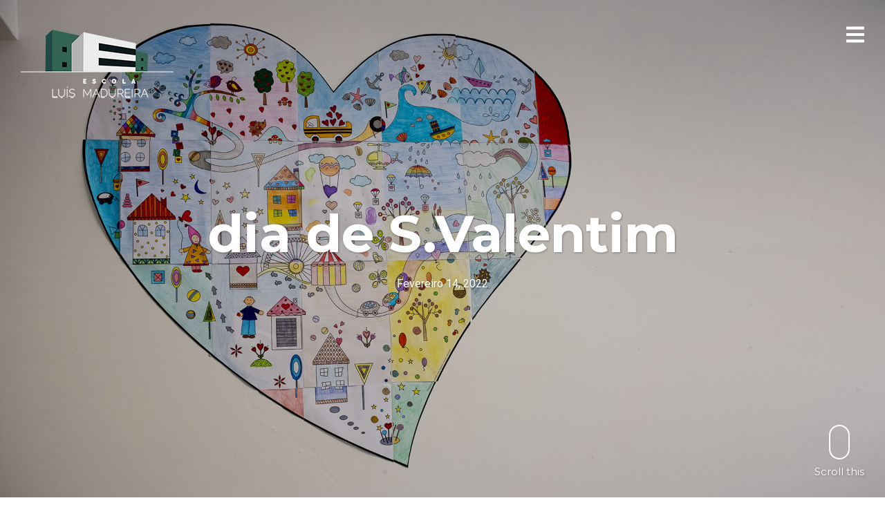

--- FILE ---
content_type: text/html; charset=UTF-8
request_url: https://elm.misericordia-amadora.pt/dia-de-sao-valentim/
body_size: 37934
content:
<!DOCTYPE html>
<html lang="pt-PT">
<head>
<meta charset="UTF-8">
<meta name="viewport" content="width=device-width, initial-scale=1, minimal-ui, viewport-fit=cover">
<link rel="profile" href="//gmpg.org/xfn/11">
<link rel="pingback" href="https://elm.misericordia-amadora.pt/xmlrpc.php">

<meta name='robots' content='index, follow, max-image-preview:large, max-snippet:-1, max-video-preview:-1' />
	<style>img:is([sizes="auto" i], [sizes^="auto," i]) { contain-intrinsic-size: 3000px 1500px }</style>
	
	<!-- This site is optimized with the Yoast SEO plugin v26.7 - https://yoast.com/wordpress/plugins/seo/ -->
	<title>dia de S.Valentim - Escola Luís Madureira | SCMA</title>
	<meta name="description" content="Os alunos da turma A do 6.° ano transformaram o Dia de S. Valentim no Dia dos Afetos e construíram um coração do tamanho do Mundo." />
	<link rel="canonical" href="https://elm.misericordia-amadora.pt/dia-de-sao-valentim/" />
	<meta property="og:locale" content="pt_PT" />
	<meta property="og:type" content="article" />
	<meta property="og:title" content="dia de S.Valentim - Escola Luís Madureira | SCMA" />
	<meta property="og:description" content="Os alunos da turma A do 6.° ano transformaram o Dia de S. Valentim no Dia dos Afetos e construíram um coração do tamanho do Mundo." />
	<meta property="og:url" content="https://elm.misericordia-amadora.pt/dia-de-sao-valentim/" />
	<meta property="og:site_name" content="Escola Luís Madureira | SCMA" />
	<meta property="article:published_time" content="2022-02-14T19:10:59+00:00" />
	<meta property="article:modified_time" content="2024-11-25T09:39:55+00:00" />
	<meta property="og:image" content="https://elm.misericordia-amadora.pt/wp-content/uploads/2022/02/Festa-de-Natal-DSCF0868.jpg" />
	<meta property="og:image:width" content="1920" />
	<meta property="og:image:height" content="1080" />
	<meta property="og:image:type" content="image/jpeg" />
	<meta name="author" content="Paulo Calvino" />
	<meta name="twitter:card" content="summary_large_image" />
	<meta name="twitter:label1" content="Escrito por" />
	<meta name="twitter:data1" content="Paulo Calvino" />
	<meta name="twitter:label2" content="Tempo estimado de leitura" />
	<meta name="twitter:data2" content="1 minuto" />
	<script type="application/ld+json" class="yoast-schema-graph">{"@context":"https://schema.org","@graph":[{"@type":"Article","@id":"https://elm.misericordia-amadora.pt/dia-de-sao-valentim/#article","isPartOf":{"@id":"https://elm.misericordia-amadora.pt/dia-de-sao-valentim/"},"author":{"name":"Paulo Calvino","@id":"https://elm.misericordia-amadora.pt/#/schema/person/aa8859dc001e32cc765a32fd83c2c322"},"headline":"dia de S.Valentim","datePublished":"2022-02-14T19:10:59+00:00","dateModified":"2024-11-25T09:39:55+00:00","mainEntityOfPage":{"@id":"https://elm.misericordia-amadora.pt/dia-de-sao-valentim/"},"wordCount":49,"image":{"@id":"https://elm.misericordia-amadora.pt/dia-de-sao-valentim/#primaryimage"},"thumbnailUrl":"https://elm.misericordia-amadora.pt/wp-content/uploads/2022/02/Festa-de-Natal-DSCF0868.jpg","keywords":["Dia de São Valentim","Oficina dos Afetos"],"articleSection":["2.ºCiclo","6.ºAno"],"inLanguage":"pt-PT"},{"@type":"WebPage","@id":"https://elm.misericordia-amadora.pt/dia-de-sao-valentim/","url":"https://elm.misericordia-amadora.pt/dia-de-sao-valentim/","name":"dia de S.Valentim - Escola Luís Madureira | SCMA","isPartOf":{"@id":"https://elm.misericordia-amadora.pt/#website"},"primaryImageOfPage":{"@id":"https://elm.misericordia-amadora.pt/dia-de-sao-valentim/#primaryimage"},"image":{"@id":"https://elm.misericordia-amadora.pt/dia-de-sao-valentim/#primaryimage"},"thumbnailUrl":"https://elm.misericordia-amadora.pt/wp-content/uploads/2022/02/Festa-de-Natal-DSCF0868.jpg","datePublished":"2022-02-14T19:10:59+00:00","dateModified":"2024-11-25T09:39:55+00:00","author":{"@id":"https://elm.misericordia-amadora.pt/#/schema/person/aa8859dc001e32cc765a32fd83c2c322"},"description":"Os alunos da turma A do 6.° ano transformaram o Dia de S. Valentim no Dia dos Afetos e construíram um coração do tamanho do Mundo.","breadcrumb":{"@id":"https://elm.misericordia-amadora.pt/dia-de-sao-valentim/#breadcrumb"},"inLanguage":"pt-PT","potentialAction":[{"@type":"ReadAction","target":["https://elm.misericordia-amadora.pt/dia-de-sao-valentim/"]}]},{"@type":"ImageObject","inLanguage":"pt-PT","@id":"https://elm.misericordia-amadora.pt/dia-de-sao-valentim/#primaryimage","url":"https://elm.misericordia-amadora.pt/wp-content/uploads/2022/02/Festa-de-Natal-DSCF0868.jpg","contentUrl":"https://elm.misericordia-amadora.pt/wp-content/uploads/2022/02/Festa-de-Natal-DSCF0868.jpg","width":1920,"height":1080},{"@type":"BreadcrumbList","@id":"https://elm.misericordia-amadora.pt/dia-de-sao-valentim/#breadcrumb","itemListElement":[{"@type":"ListItem","position":1,"name":"Home","item":"https://elm.misericordia-amadora.pt/"},{"@type":"ListItem","position":2,"name":"dia de S.Valentim"}]},{"@type":"WebSite","@id":"https://elm.misericordia-amadora.pt/#website","url":"https://elm.misericordia-amadora.pt/","name":"Escola Luís Madureira | SCMA","description":"","potentialAction":[{"@type":"SearchAction","target":{"@type":"EntryPoint","urlTemplate":"https://elm.misericordia-amadora.pt/?s={search_term_string}"},"query-input":{"@type":"PropertyValueSpecification","valueRequired":true,"valueName":"search_term_string"}}],"inLanguage":"pt-PT"},{"@type":"Person","@id":"https://elm.misericordia-amadora.pt/#/schema/person/aa8859dc001e32cc765a32fd83c2c322","name":"Paulo Calvino","sameAs":["https://elm.misericordia-amadora.pt"],"url":"https://elm.misericordia-amadora.pt/author/paulo-calvino/"}]}</script>
	<!-- / Yoast SEO plugin. -->


<link rel='dns-prefetch' href='//static.addtoany.com' />
<link rel='dns-prefetch' href='//fonts.googleapis.com' />
<link rel="alternate" type="application/rss+xml" title="Escola Luís Madureira | SCMA &raquo; Feed" href="https://elm.misericordia-amadora.pt/feed/" />
<link rel="alternate" type="application/rss+xml" title="Escola Luís Madureira | SCMA &raquo; Feed de comentários" href="https://elm.misericordia-amadora.pt/comments/feed/" />
<script type="text/javascript">
/* <![CDATA[ */
window._wpemojiSettings = {"baseUrl":"https:\/\/s.w.org\/images\/core\/emoji\/16.0.1\/72x72\/","ext":".png","svgUrl":"https:\/\/s.w.org\/images\/core\/emoji\/16.0.1\/svg\/","svgExt":".svg","source":{"concatemoji":"https:\/\/elm.misericordia-amadora.pt\/wp-includes\/js\/wp-emoji-release.min.js?ver=6.8.3"}};
/*! This file is auto-generated */
!function(s,n){var o,i,e;function c(e){try{var t={supportTests:e,timestamp:(new Date).valueOf()};sessionStorage.setItem(o,JSON.stringify(t))}catch(e){}}function p(e,t,n){e.clearRect(0,0,e.canvas.width,e.canvas.height),e.fillText(t,0,0);var t=new Uint32Array(e.getImageData(0,0,e.canvas.width,e.canvas.height).data),a=(e.clearRect(0,0,e.canvas.width,e.canvas.height),e.fillText(n,0,0),new Uint32Array(e.getImageData(0,0,e.canvas.width,e.canvas.height).data));return t.every(function(e,t){return e===a[t]})}function u(e,t){e.clearRect(0,0,e.canvas.width,e.canvas.height),e.fillText(t,0,0);for(var n=e.getImageData(16,16,1,1),a=0;a<n.data.length;a++)if(0!==n.data[a])return!1;return!0}function f(e,t,n,a){switch(t){case"flag":return n(e,"\ud83c\udff3\ufe0f\u200d\u26a7\ufe0f","\ud83c\udff3\ufe0f\u200b\u26a7\ufe0f")?!1:!n(e,"\ud83c\udde8\ud83c\uddf6","\ud83c\udde8\u200b\ud83c\uddf6")&&!n(e,"\ud83c\udff4\udb40\udc67\udb40\udc62\udb40\udc65\udb40\udc6e\udb40\udc67\udb40\udc7f","\ud83c\udff4\u200b\udb40\udc67\u200b\udb40\udc62\u200b\udb40\udc65\u200b\udb40\udc6e\u200b\udb40\udc67\u200b\udb40\udc7f");case"emoji":return!a(e,"\ud83e\udedf")}return!1}function g(e,t,n,a){var r="undefined"!=typeof WorkerGlobalScope&&self instanceof WorkerGlobalScope?new OffscreenCanvas(300,150):s.createElement("canvas"),o=r.getContext("2d",{willReadFrequently:!0}),i=(o.textBaseline="top",o.font="600 32px Arial",{});return e.forEach(function(e){i[e]=t(o,e,n,a)}),i}function t(e){var t=s.createElement("script");t.src=e,t.defer=!0,s.head.appendChild(t)}"undefined"!=typeof Promise&&(o="wpEmojiSettingsSupports",i=["flag","emoji"],n.supports={everything:!0,everythingExceptFlag:!0},e=new Promise(function(e){s.addEventListener("DOMContentLoaded",e,{once:!0})}),new Promise(function(t){var n=function(){try{var e=JSON.parse(sessionStorage.getItem(o));if("object"==typeof e&&"number"==typeof e.timestamp&&(new Date).valueOf()<e.timestamp+604800&&"object"==typeof e.supportTests)return e.supportTests}catch(e){}return null}();if(!n){if("undefined"!=typeof Worker&&"undefined"!=typeof OffscreenCanvas&&"undefined"!=typeof URL&&URL.createObjectURL&&"undefined"!=typeof Blob)try{var e="postMessage("+g.toString()+"("+[JSON.stringify(i),f.toString(),p.toString(),u.toString()].join(",")+"));",a=new Blob([e],{type:"text/javascript"}),r=new Worker(URL.createObjectURL(a),{name:"wpTestEmojiSupports"});return void(r.onmessage=function(e){c(n=e.data),r.terminate(),t(n)})}catch(e){}c(n=g(i,f,p,u))}t(n)}).then(function(e){for(var t in e)n.supports[t]=e[t],n.supports.everything=n.supports.everything&&n.supports[t],"flag"!==t&&(n.supports.everythingExceptFlag=n.supports.everythingExceptFlag&&n.supports[t]);n.supports.everythingExceptFlag=n.supports.everythingExceptFlag&&!n.supports.flag,n.DOMReady=!1,n.readyCallback=function(){n.DOMReady=!0}}).then(function(){return e}).then(function(){var e;n.supports.everything||(n.readyCallback(),(e=n.source||{}).concatemoji?t(e.concatemoji):e.wpemoji&&e.twemoji&&(t(e.twemoji),t(e.wpemoji)))}))}((window,document),window._wpemojiSettings);
/* ]]> */
</script>
<link rel='stylesheet' id='font-awesome-css' href='https://elm.misericordia-amadora.pt/wp-content/plugins/stagtools/assets/css/fontawesome-all.min.css?ver=5.15.3' type='text/css' media='all' />
<link rel='stylesheet' id='stag-shortcode-styles-css' href='https://elm.misericordia-amadora.pt/wp-content/plugins/stagtools/assets/css/stag-shortcodes.css?ver=2.3.8' type='text/css' media='all' />
<style id='wp-emoji-styles-inline-css' type='text/css'>

	img.wp-smiley, img.emoji {
		display: inline !important;
		border: none !important;
		box-shadow: none !important;
		height: 1em !important;
		width: 1em !important;
		margin: 0 0.07em !important;
		vertical-align: -0.1em !important;
		background: none !important;
		padding: 0 !important;
	}
</style>
<link rel='stylesheet' id='wp-block-library-css' href='https://elm.misericordia-amadora.pt/wp-includes/css/dist/block-library/style.min.css?ver=6.8.3' type='text/css' media='all' />
<style id='wp-block-library-theme-inline-css' type='text/css'>
.wp-block-audio :where(figcaption){color:#555;font-size:13px;text-align:center}.is-dark-theme .wp-block-audio :where(figcaption){color:#ffffffa6}.wp-block-audio{margin:0 0 1em}.wp-block-code{border:1px solid #ccc;border-radius:4px;font-family:Menlo,Consolas,monaco,monospace;padding:.8em 1em}.wp-block-embed :where(figcaption){color:#555;font-size:13px;text-align:center}.is-dark-theme .wp-block-embed :where(figcaption){color:#ffffffa6}.wp-block-embed{margin:0 0 1em}.blocks-gallery-caption{color:#555;font-size:13px;text-align:center}.is-dark-theme .blocks-gallery-caption{color:#ffffffa6}:root :where(.wp-block-image figcaption){color:#555;font-size:13px;text-align:center}.is-dark-theme :root :where(.wp-block-image figcaption){color:#ffffffa6}.wp-block-image{margin:0 0 1em}.wp-block-pullquote{border-bottom:4px solid;border-top:4px solid;color:currentColor;margin-bottom:1.75em}.wp-block-pullquote cite,.wp-block-pullquote footer,.wp-block-pullquote__citation{color:currentColor;font-size:.8125em;font-style:normal;text-transform:uppercase}.wp-block-quote{border-left:.25em solid;margin:0 0 1.75em;padding-left:1em}.wp-block-quote cite,.wp-block-quote footer{color:currentColor;font-size:.8125em;font-style:normal;position:relative}.wp-block-quote:where(.has-text-align-right){border-left:none;border-right:.25em solid;padding-left:0;padding-right:1em}.wp-block-quote:where(.has-text-align-center){border:none;padding-left:0}.wp-block-quote.is-large,.wp-block-quote.is-style-large,.wp-block-quote:where(.is-style-plain){border:none}.wp-block-search .wp-block-search__label{font-weight:700}.wp-block-search__button{border:1px solid #ccc;padding:.375em .625em}:where(.wp-block-group.has-background){padding:1.25em 2.375em}.wp-block-separator.has-css-opacity{opacity:.4}.wp-block-separator{border:none;border-bottom:2px solid;margin-left:auto;margin-right:auto}.wp-block-separator.has-alpha-channel-opacity{opacity:1}.wp-block-separator:not(.is-style-wide):not(.is-style-dots){width:100px}.wp-block-separator.has-background:not(.is-style-dots){border-bottom:none;height:1px}.wp-block-separator.has-background:not(.is-style-wide):not(.is-style-dots){height:2px}.wp-block-table{margin:0 0 1em}.wp-block-table td,.wp-block-table th{word-break:normal}.wp-block-table :where(figcaption){color:#555;font-size:13px;text-align:center}.is-dark-theme .wp-block-table :where(figcaption){color:#ffffffa6}.wp-block-video :where(figcaption){color:#555;font-size:13px;text-align:center}.is-dark-theme .wp-block-video :where(figcaption){color:#ffffffa6}.wp-block-video{margin:0 0 1em}:root :where(.wp-block-template-part.has-background){margin-bottom:0;margin-top:0;padding:1.25em 2.375em}
</style>
<style id='classic-theme-styles-inline-css' type='text/css'>
/*! This file is auto-generated */
.wp-block-button__link{color:#fff;background-color:#32373c;border-radius:9999px;box-shadow:none;text-decoration:none;padding:calc(.667em + 2px) calc(1.333em + 2px);font-size:1.125em}.wp-block-file__button{background:#32373c;color:#fff;text-decoration:none}
</style>
<style id='global-styles-inline-css' type='text/css'>
:root{--wp--preset--aspect-ratio--square: 1;--wp--preset--aspect-ratio--4-3: 4/3;--wp--preset--aspect-ratio--3-4: 3/4;--wp--preset--aspect-ratio--3-2: 3/2;--wp--preset--aspect-ratio--2-3: 2/3;--wp--preset--aspect-ratio--16-9: 16/9;--wp--preset--aspect-ratio--9-16: 9/16;--wp--preset--color--black: #000000;--wp--preset--color--cyan-bluish-gray: #abb8c3;--wp--preset--color--white: #ffffff;--wp--preset--color--pale-pink: #f78da7;--wp--preset--color--vivid-red: #cf2e2e;--wp--preset--color--luminous-vivid-orange: #ff6900;--wp--preset--color--luminous-vivid-amber: #fcb900;--wp--preset--color--light-green-cyan: #7bdcb5;--wp--preset--color--vivid-green-cyan: #00d084;--wp--preset--color--pale-cyan-blue: #8ed1fc;--wp--preset--color--vivid-cyan-blue: #0693e3;--wp--preset--color--vivid-purple: #9b51e0;--wp--preset--gradient--vivid-cyan-blue-to-vivid-purple: linear-gradient(135deg,rgba(6,147,227,1) 0%,rgb(155,81,224) 100%);--wp--preset--gradient--light-green-cyan-to-vivid-green-cyan: linear-gradient(135deg,rgb(122,220,180) 0%,rgb(0,208,130) 100%);--wp--preset--gradient--luminous-vivid-amber-to-luminous-vivid-orange: linear-gradient(135deg,rgba(252,185,0,1) 0%,rgba(255,105,0,1) 100%);--wp--preset--gradient--luminous-vivid-orange-to-vivid-red: linear-gradient(135deg,rgba(255,105,0,1) 0%,rgb(207,46,46) 100%);--wp--preset--gradient--very-light-gray-to-cyan-bluish-gray: linear-gradient(135deg,rgb(238,238,238) 0%,rgb(169,184,195) 100%);--wp--preset--gradient--cool-to-warm-spectrum: linear-gradient(135deg,rgb(74,234,220) 0%,rgb(151,120,209) 20%,rgb(207,42,186) 40%,rgb(238,44,130) 60%,rgb(251,105,98) 80%,rgb(254,248,76) 100%);--wp--preset--gradient--blush-light-purple: linear-gradient(135deg,rgb(255,206,236) 0%,rgb(152,150,240) 100%);--wp--preset--gradient--blush-bordeaux: linear-gradient(135deg,rgb(254,205,165) 0%,rgb(254,45,45) 50%,rgb(107,0,62) 100%);--wp--preset--gradient--luminous-dusk: linear-gradient(135deg,rgb(255,203,112) 0%,rgb(199,81,192) 50%,rgb(65,88,208) 100%);--wp--preset--gradient--pale-ocean: linear-gradient(135deg,rgb(255,245,203) 0%,rgb(182,227,212) 50%,rgb(51,167,181) 100%);--wp--preset--gradient--electric-grass: linear-gradient(135deg,rgb(202,248,128) 0%,rgb(113,206,126) 100%);--wp--preset--gradient--midnight: linear-gradient(135deg,rgb(2,3,129) 0%,rgb(40,116,252) 100%);--wp--preset--font-size--small: 13px;--wp--preset--font-size--medium: 20px;--wp--preset--font-size--large: 36px;--wp--preset--font-size--x-large: 42px;--wp--preset--spacing--20: 0.44rem;--wp--preset--spacing--30: 0.67rem;--wp--preset--spacing--40: 1rem;--wp--preset--spacing--50: 1.5rem;--wp--preset--spacing--60: 2.25rem;--wp--preset--spacing--70: 3.38rem;--wp--preset--spacing--80: 5.06rem;--wp--preset--shadow--natural: 6px 6px 9px rgba(0, 0, 0, 0.2);--wp--preset--shadow--deep: 12px 12px 50px rgba(0, 0, 0, 0.4);--wp--preset--shadow--sharp: 6px 6px 0px rgba(0, 0, 0, 0.2);--wp--preset--shadow--outlined: 6px 6px 0px -3px rgba(255, 255, 255, 1), 6px 6px rgba(0, 0, 0, 1);--wp--preset--shadow--crisp: 6px 6px 0px rgba(0, 0, 0, 1);}:where(.is-layout-flex){gap: 0.5em;}:where(.is-layout-grid){gap: 0.5em;}body .is-layout-flex{display: flex;}.is-layout-flex{flex-wrap: wrap;align-items: center;}.is-layout-flex > :is(*, div){margin: 0;}body .is-layout-grid{display: grid;}.is-layout-grid > :is(*, div){margin: 0;}:where(.wp-block-columns.is-layout-flex){gap: 2em;}:where(.wp-block-columns.is-layout-grid){gap: 2em;}:where(.wp-block-post-template.is-layout-flex){gap: 1.25em;}:where(.wp-block-post-template.is-layout-grid){gap: 1.25em;}.has-black-color{color: var(--wp--preset--color--black) !important;}.has-cyan-bluish-gray-color{color: var(--wp--preset--color--cyan-bluish-gray) !important;}.has-white-color{color: var(--wp--preset--color--white) !important;}.has-pale-pink-color{color: var(--wp--preset--color--pale-pink) !important;}.has-vivid-red-color{color: var(--wp--preset--color--vivid-red) !important;}.has-luminous-vivid-orange-color{color: var(--wp--preset--color--luminous-vivid-orange) !important;}.has-luminous-vivid-amber-color{color: var(--wp--preset--color--luminous-vivid-amber) !important;}.has-light-green-cyan-color{color: var(--wp--preset--color--light-green-cyan) !important;}.has-vivid-green-cyan-color{color: var(--wp--preset--color--vivid-green-cyan) !important;}.has-pale-cyan-blue-color{color: var(--wp--preset--color--pale-cyan-blue) !important;}.has-vivid-cyan-blue-color{color: var(--wp--preset--color--vivid-cyan-blue) !important;}.has-vivid-purple-color{color: var(--wp--preset--color--vivid-purple) !important;}.has-black-background-color{background-color: var(--wp--preset--color--black) !important;}.has-cyan-bluish-gray-background-color{background-color: var(--wp--preset--color--cyan-bluish-gray) !important;}.has-white-background-color{background-color: var(--wp--preset--color--white) !important;}.has-pale-pink-background-color{background-color: var(--wp--preset--color--pale-pink) !important;}.has-vivid-red-background-color{background-color: var(--wp--preset--color--vivid-red) !important;}.has-luminous-vivid-orange-background-color{background-color: var(--wp--preset--color--luminous-vivid-orange) !important;}.has-luminous-vivid-amber-background-color{background-color: var(--wp--preset--color--luminous-vivid-amber) !important;}.has-light-green-cyan-background-color{background-color: var(--wp--preset--color--light-green-cyan) !important;}.has-vivid-green-cyan-background-color{background-color: var(--wp--preset--color--vivid-green-cyan) !important;}.has-pale-cyan-blue-background-color{background-color: var(--wp--preset--color--pale-cyan-blue) !important;}.has-vivid-cyan-blue-background-color{background-color: var(--wp--preset--color--vivid-cyan-blue) !important;}.has-vivid-purple-background-color{background-color: var(--wp--preset--color--vivid-purple) !important;}.has-black-border-color{border-color: var(--wp--preset--color--black) !important;}.has-cyan-bluish-gray-border-color{border-color: var(--wp--preset--color--cyan-bluish-gray) !important;}.has-white-border-color{border-color: var(--wp--preset--color--white) !important;}.has-pale-pink-border-color{border-color: var(--wp--preset--color--pale-pink) !important;}.has-vivid-red-border-color{border-color: var(--wp--preset--color--vivid-red) !important;}.has-luminous-vivid-orange-border-color{border-color: var(--wp--preset--color--luminous-vivid-orange) !important;}.has-luminous-vivid-amber-border-color{border-color: var(--wp--preset--color--luminous-vivid-amber) !important;}.has-light-green-cyan-border-color{border-color: var(--wp--preset--color--light-green-cyan) !important;}.has-vivid-green-cyan-border-color{border-color: var(--wp--preset--color--vivid-green-cyan) !important;}.has-pale-cyan-blue-border-color{border-color: var(--wp--preset--color--pale-cyan-blue) !important;}.has-vivid-cyan-blue-border-color{border-color: var(--wp--preset--color--vivid-cyan-blue) !important;}.has-vivid-purple-border-color{border-color: var(--wp--preset--color--vivid-purple) !important;}.has-vivid-cyan-blue-to-vivid-purple-gradient-background{background: var(--wp--preset--gradient--vivid-cyan-blue-to-vivid-purple) !important;}.has-light-green-cyan-to-vivid-green-cyan-gradient-background{background: var(--wp--preset--gradient--light-green-cyan-to-vivid-green-cyan) !important;}.has-luminous-vivid-amber-to-luminous-vivid-orange-gradient-background{background: var(--wp--preset--gradient--luminous-vivid-amber-to-luminous-vivid-orange) !important;}.has-luminous-vivid-orange-to-vivid-red-gradient-background{background: var(--wp--preset--gradient--luminous-vivid-orange-to-vivid-red) !important;}.has-very-light-gray-to-cyan-bluish-gray-gradient-background{background: var(--wp--preset--gradient--very-light-gray-to-cyan-bluish-gray) !important;}.has-cool-to-warm-spectrum-gradient-background{background: var(--wp--preset--gradient--cool-to-warm-spectrum) !important;}.has-blush-light-purple-gradient-background{background: var(--wp--preset--gradient--blush-light-purple) !important;}.has-blush-bordeaux-gradient-background{background: var(--wp--preset--gradient--blush-bordeaux) !important;}.has-luminous-dusk-gradient-background{background: var(--wp--preset--gradient--luminous-dusk) !important;}.has-pale-ocean-gradient-background{background: var(--wp--preset--gradient--pale-ocean) !important;}.has-electric-grass-gradient-background{background: var(--wp--preset--gradient--electric-grass) !important;}.has-midnight-gradient-background{background: var(--wp--preset--gradient--midnight) !important;}.has-small-font-size{font-size: var(--wp--preset--font-size--small) !important;}.has-medium-font-size{font-size: var(--wp--preset--font-size--medium) !important;}.has-large-font-size{font-size: var(--wp--preset--font-size--large) !important;}.has-x-large-font-size{font-size: var(--wp--preset--font-size--x-large) !important;}
:where(.wp-block-post-template.is-layout-flex){gap: 1.25em;}:where(.wp-block-post-template.is-layout-grid){gap: 1.25em;}
:where(.wp-block-columns.is-layout-flex){gap: 2em;}:where(.wp-block-columns.is-layout-grid){gap: 2em;}
:root :where(.wp-block-pullquote){font-size: 1.5em;line-height: 1.6;}
</style>
<link rel='stylesheet' id='stag-google-fonts-css' href='//fonts.googleapis.com/css?family=Roboto%3Aregular%2Citalic%2C700%7CMontserrat%3Aregular%2Citalic%2C700&#038;subset=latin%2Clatin&#038;ver=2.3.4' type='text/css' media='all' />
<link rel='stylesheet' id='stag-style-css' href='https://elm.misericordia-amadora.pt/wp-content/themes/ink/style.css?ver=2.3.4' type='text/css' media='all' />
<link rel='stylesheet' id='addtoany-css' href='https://elm.misericordia-amadora.pt/wp-content/plugins/add-to-any/addtoany.min.css?ver=1.16' type='text/css' media='all' />
<script type="text/javascript" id="addtoany-core-js-before">
/* <![CDATA[ */
window.a2a_config=window.a2a_config||{};a2a_config.callbacks=[];a2a_config.overlays=[];a2a_config.templates={};a2a_localize = {
	Share: "Share",
	Save: "Save",
	Subscribe: "Subscribe",
	Email: "Email",
	Bookmark: "Bookmark",
	ShowAll: "Show all",
	ShowLess: "Show less",
	FindServices: "Find service(s)",
	FindAnyServiceToAddTo: "Instantly find any service to add to",
	PoweredBy: "Powered by",
	ShareViaEmail: "Share via email",
	SubscribeViaEmail: "Subscribe via email",
	BookmarkInYourBrowser: "Bookmark in your browser",
	BookmarkInstructions: "Press Ctrl+D or \u2318+D to bookmark this page",
	AddToYourFavorites: "Add to your favorites",
	SendFromWebOrProgram: "Send from any email address or email program",
	EmailProgram: "Email program",
	More: "More&#8230;",
	ThanksForSharing: "Thanks for sharing!",
	ThanksForFollowing: "Thanks for following!"
};
/* ]]> */
</script>
<script type="text/javascript" defer src="https://static.addtoany.com/menu/page.js" id="addtoany-core-js"></script>
<script type="text/javascript" src="https://elm.misericordia-amadora.pt/wp-includes/js/jquery/jquery.min.js?ver=3.7.1" id="jquery-core-js"></script>
<script type="text/javascript" src="https://elm.misericordia-amadora.pt/wp-includes/js/jquery/jquery-migrate.min.js?ver=3.4.1" id="jquery-migrate-js"></script>
<script type="text/javascript" defer src="https://elm.misericordia-amadora.pt/wp-content/plugins/add-to-any/addtoany.min.js?ver=1.1" id="addtoany-jquery-js"></script>
<script type="text/javascript" src="https://elm.misericordia-amadora.pt/wp-content/themes/ink/assets/js/lib/spin/spin.min.js?ver=1.3" id="spin-js"></script>
<script type="text/javascript" src="https://elm.misericordia-amadora.pt/wp-content/themes/ink/assets/js/lib/spin/jquery.spin.min.js?ver=1.3" id="jquery.spin-js"></script>
<link rel="https://api.w.org/" href="https://elm.misericordia-amadora.pt/wp-json/" /><link rel="alternate" title="JSON" type="application/json" href="https://elm.misericordia-amadora.pt/wp-json/wp/v2/posts/671" /><link rel="EditURI" type="application/rsd+xml" title="RSD" href="https://elm.misericordia-amadora.pt/xmlrpc.php?rsd" />
<meta name="generator" content="WordPress 6.8.3" />
<link rel='shortlink' href='https://elm.misericordia-amadora.pt/?p=671' />
<link rel="alternate" title="oEmbed (JSON)" type="application/json+oembed" href="https://elm.misericordia-amadora.pt/wp-json/oembed/1.0/embed?url=https%3A%2F%2Felm.misericordia-amadora.pt%2Fdia-de-sao-valentim%2F" />
<link rel="alternate" title="oEmbed (XML)" type="text/xml+oembed" href="https://elm.misericordia-amadora.pt/wp-json/oembed/1.0/embed?url=https%3A%2F%2Felm.misericordia-amadora.pt%2Fdia-de-sao-valentim%2F&#038;format=xml" />

		<!-- GA Google Analytics @ https://m0n.co/ga -->
		<script async src="https://www.googletagmanager.com/gtag/js?id=G-DPMB8XKQSC"></script>
		<script>
			window.dataLayer = window.dataLayer || [];
			function gtag(){dataLayer.push(arguments);}
			gtag('js', new Date());
			gtag('config', 'G-DPMB8XKQSC');
		</script>

		<style id="stag-custom-css" type="text/css">
		body,
		.site,
		hr:not(.stag-divider)::before,
		.stag-divider--plain::before {
			background-color: #ffffff;
		}
		body, .entry-subtitle,
		.rcp_level_description,
		.rcp_price,
		.rcp_level_duration ,
		.rcp_lost_password a {
			font-family: "Roboto";
		}
		.archive-header__title span,
		.ink-contact-form .stag-alert {
			color: #53b38c;
		}
		.accent-background,
		.stag-button.instagram-follow-link,
		button,
		.button,
		.locked-options .stag-button,
		input[type="reset"],
		input[type="submit"],
		input[type="button"],
		.hover-overlay .post-content-overlay button:hover {
			background-color: #53b38c;
		}
		a,
		.widget-area .widget .textwidget a:not(.stag-button),
		.site-nav .textwidget a:not(.stag-button),
		.ink-contact-form .stag-alert {
			border-color: #53b38c;
		}
		h1, h2, h3, h4, h5, h6, .button, .stag-button, input[type="submit"], input[type="reset"],
		.button-secondary, legend, .rcp_subscription_level_name, .post-navigation, .article-cover__arrow, .post-content-overlay,
		.entry-title .entry-title-primary, .page-links,
		.rcp_form label,
		label,
		.widget_recent_entries .post-date,
		span.entry-subtitle.entry-subtitle,
		.custom-header-description,
		#infinite-handle,
		.pagination,
		table th,
		.premium-tag,
		.sticky-tag {
			font-family: "Montserrat";
		}
		.post-grid {
			border-color: #ffffff;
		}

		.custom-header-cover {
						background-color: #000;
			opacity: 0.2;
		}

				.reading-time { display: none; }
		
			</style>
				
			<style type="text/css" media="all">
				.custom-logo {
					background: url("https://elm.misericordia-amadora.pt/wp-content/uploads/2021/11/Logos_ELM-2019_semfundo_white_retina.png") no-repeat;
					width: 221px;
					height: 100px;
					background-size: contain;
				}
				@media
				(-webkit-min-device-pixel-ratio: 1.3),
				(-o-min-device-pixel-ratio: 2.6/2),
				(min--moz-device-pixel-ratio: 1.3),
				(min-device-pixel-ratio: 1.3),
				(min-resolution: 1.3dppx) {
					.custom-logo {
						background: url("https://elm.misericordia-amadora.pt/wp-content/uploads/2021/11/Logos_ELM-2019_semfundo_white_retina.png") no-repeat;
						background-size: 221px 100px;
					}
				}
			</style>
		<link rel="icon" href="https://elm.misericordia-amadora.pt/wp-content/uploads/2021/11/cropped-logo_elm_-32x32.png" sizes="32x32" />
<link rel="icon" href="https://elm.misericordia-amadora.pt/wp-content/uploads/2021/11/cropped-logo_elm_-192x192.png" sizes="192x192" />
<link rel="apple-touch-icon" href="https://elm.misericordia-amadora.pt/wp-content/uploads/2021/11/cropped-logo_elm_-180x180.png" />
<meta name="msapplication-TileImage" content="https://elm.misericordia-amadora.pt/wp-content/uploads/2021/11/cropped-logo_elm_-270x270.png" />
</head>
<body class="wp-singular post-template-default single single-post postid-671 single-format-standard wp-embed-responsive wp-theme-ink no-touch header-over hide-author sidebar-navigation stagtools" data-layout="">

<nav class="site-nav" role="complementary">
	<div class="site-nav--scrollable-container">
		<i class="fas fa-times close-nav"></i>

				<nav id="site-navigation" class="navigation main-navigation site-nav__section" role="navigation">
			<h4 class="widgettitle">Menu</h4>
			<ul id="menu-principal" class="primary-menu"><li id="menu-item-63" class="menu-item menu-item-type-post_type menu-item-object-page menu-item-63"><a href="https://elm.misericordia-amadora.pt/a-escola/">a Escola</a></li>
<li id="menu-item-64" class="menu-item menu-item-type-post_type menu-item-object-page menu-item-64"><a href="https://elm.misericordia-amadora.pt/os-documentos-estruturantes/">os Documentos Estruturantes</a></li>
<li id="menu-item-66" class="menu-item menu-item-type-post_type menu-item-object-page menu-item-66"><a href="https://elm.misericordia-amadora.pt/os-manuais-e-materiais/">os Manuais e Materiais</a></li>
<li id="menu-item-277" class="menu-item menu-item-type-post_type menu-item-object-page menu-item-277"><a href="https://elm.misericordia-amadora.pt/os-horarios/">os Horários</a></li>
<li id="menu-item-65" class="menu-item menu-item-type-post_type menu-item-object-page menu-item-65"><a href="https://elm.misericordia-amadora.pt/a-alimentacao/">a Alimentação</a></li>
<li id="menu-item-67" class="menu-item menu-item-type-post_type menu-item-object-page menu-item-67"><a href="https://elm.misericordia-amadora.pt/a-avaliacao-externa/">a Avaliação Externa</a></li>
<li id="menu-item-428" class="menu-item menu-item-type-post_type menu-item-object-page menu-item-428"><a href="https://elm.misericordia-amadora.pt/contactos/">os Contactos</a></li>
</ul>		</nav><!-- #site-navigation -->
		
			</div>
</nav>
<div class="site-nav-overlay"></div>

<div id="page" class="hfeed site">

	<div id="content" class="site-content">

		<header id="masthead" class="site-header">

			<div class="site-branding">
									<a class="custom-logo" title="Home" href="https://elm.misericordia-amadora.pt/"></a>
				
				<p class="site-description"></p>
			</div>

						
			<a href="#" id="site-navigation-toggle" class="site-navigation-toggle"><i class="fas fa-bars"></i></a>

			

		</header><!-- #masthead -->

		
		
	
	<style type="text/css" scoped>
					.article-cover--671 { background-color: #000000; }
		
		.background-video { opacity: 0.8; }

					.article-cover__background { background-image: url(https://elm.misericordia-amadora.pt/wp-content/uploads/2022/02/Festa-de-Natal-DSCF0868.jpg); opacity: 0.8; }
			</style>

	
<div class="article-cover article-cover--671 ">
	<div class="article-cover__background stag-image--none"></div>

	
	<div class="article-cover__inner">
		<div class="article-cover__content">
			
			
			<h1 class="entry-title">
				dia de S.Valentim
							</h1>

			<footer class="entry-meta">
				<span class="posted-on"><a href="https://elm.misericordia-amadora.pt/dia-de-sao-valentim/" title="7:10 pm" rel="bookmark"><time class="entry-date published" datetime="2022-02-14T19:10:59+00:00">Fevereiro 14, 2022</time><time class="updated" datetime="2024-11-25T09:39:55+00:00">Novembro 25, 2024</time></a></span><span class="reading-time">1 minute read</span><span class="byline">by <span class="author vcard"><a class="url fn n" href="https://elm.misericordia-amadora.pt/author/paulo-calvino/">Paulo Calvino</a></span></span>							</footer>

					</div>
	</div>

	
	<a id="scroll-to-content" class="article-cover__arrow
		">
		<span></span>
					Scroll this			</a>

</div>

	<main id="main" class="site-main ">

		<div class="post-content-wrapper">

			<div class="content-area">
								
					
<article id="post-671" class="post-671 post type-post status-publish format-standard has-post-thumbnail hentry category-2ciclo category-6-oano tag-dia-de-sao-valentim tag-oficina-dos-afetos">

	<div class="entry-content">
		
<p>No âmbito da disciplina de Oficina dos Afetos, os alunos da turma A do 6.° ano transformaram o Dia de S. Valentim no Dia dos Afetos e construíram um coração do tamanho do Mundo, onde expressaram toda a amizade e afeto que os une.</p>
<div class="addtoany_share_save_container addtoany_content addtoany_content_bottom"><div class="a2a_kit a2a_kit_size_32 addtoany_list" data-a2a-url="https://elm.misericordia-amadora.pt/dia-de-sao-valentim/" data-a2a-title="dia de S.Valentim"><a class="a2a_button_facebook" href="https://www.addtoany.com/add_to/facebook?linkurl=https%3A%2F%2Felm.misericordia-amadora.pt%2Fdia-de-sao-valentim%2F&amp;linkname=dia%20de%20S.Valentim" title="Facebook" rel="nofollow noopener" target="_blank"></a><a class="a2a_button_whatsapp" href="https://www.addtoany.com/add_to/whatsapp?linkurl=https%3A%2F%2Felm.misericordia-amadora.pt%2Fdia-de-sao-valentim%2F&amp;linkname=dia%20de%20S.Valentim" title="WhatsApp" rel="nofollow noopener" target="_blank"></a><a class="a2a_dd addtoany_share_save addtoany_share" href="https://www.addtoany.com/share"></a></div></div>	</div><!-- .entry-content -->

		<nav class="navigation post-navigation" role="navigation">
		<h1 class="screen-reader-text">Post navigation</h1>
		<div class="nav-links">
			<div class="nav-previous nav-link"><a href="https://elm.misericordia-amadora.pt/open-de-judo/" rel="prev"><span class="meta-nav"><span class="arrow">←</span> Previous Post</span></a></div><div class="nav-next nav-link"><a href="https://elm.misericordia-amadora.pt/filme-belle/" rel="next"><span class="meta-nav">Next Post <span class="arrow">→</span></a></div>		</div><!-- .nav-links -->
	</nav><!-- .navigation -->
		
		<footer class="entry-footer">
		<div class="grid">

			<div class="unit span-grid">
				Tags: <a href="https://elm.misericordia-amadora.pt/tag/dia-de-sao-valentim/">Dia de São Valentim</a>, <a href="https://elm.misericordia-amadora.pt/tag/oficina-dos-afetos/">Oficina dos Afetos</a> / Category: <a href="https://elm.misericordia-amadora.pt/category/2ciclo/">2.ºCiclo</a>, <a href="https://elm.misericordia-amadora.pt/category/6-oano/">6.ºAno</a>			</div>

					</div>
	</footer><!-- .entry-meta -->
	
</article><!-- #post-## -->

							</div>

		
		</div>

	</main><!-- #main -->

		<footer id="colophon" class="site-footer" role="contentinfo">
			
									<div class="copyright">
				<div class="inside">

					<div class="grid">
						<div class="unit one-of-two site-info">
							Copyright © 2025 — <a href="https://www.misericordia-amadora.pt">Misericórdia da Amadora</a>						</div><!-- .site-info -->

												<div class="unit one-of-two">
							<ul id="menu-secundario" class="footer-menu"><li id="menu-item-427" class="menu-item menu-item-type-post_type menu-item-object-page menu-item-427"><span class="divider">/</span><a href="https://elm.misericordia-amadora.pt/politica-de-privacidade/">a Política de Privacidade</a></li>
</ul>						</div>
											</div>

				</div>
			</div><!-- .copyright -->
					</footer><!-- #colophon -->

	</div><!-- #content -->

</div><!-- #page -->

<script type="speculationrules">
{"prefetch":[{"source":"document","where":{"and":[{"href_matches":"\/*"},{"not":{"href_matches":["\/wp-*.php","\/wp-admin\/*","\/wp-content\/uploads\/*","\/wp-content\/*","\/wp-content\/plugins\/*","\/wp-content\/themes\/ink\/*","\/*\\?(.+)"]}},{"not":{"selector_matches":"a[rel~=\"nofollow\"]"}},{"not":{"selector_matches":".no-prefetch, .no-prefetch a"}}]},"eagerness":"conservative"}]}
</script>
<script type="text/javascript" defer src="https://elm.misericordia-amadora.pt/wp-content/plugins/stagtools/assets/js/fontawesome-all.min.js?ver=5.15.3" id="font-awesome-v5-svg-js"></script>
<script type="text/javascript" defer src="https://elm.misericordia-amadora.pt/wp-content/plugins/stagtools/assets/js/fa-v4-shims.min.js?ver=5.15.3" id="font-awesome-v4-shim-js"></script>
<script type="text/javascript" id="stag-custom-js-extra">
/* <![CDATA[ */
var postSettings = {"ajaxurl":"https:\/\/elm.misericordia-amadora.pt\/wp-admin\/admin-ajax.php","nonce":"1ad1f2db2f","category":"","search":""};
/* ]]> */
</script>
<script type="text/javascript" src="https://elm.misericordia-amadora.pt/wp-content/themes/ink/assets/js/jquery.custom.min.js?ver=2.3.4" id="stag-custom-js"></script>
<script type="text/javascript" src="https://elm.misericordia-amadora.pt/wp-content/themes/ink/assets/js/plugins.js?ver=2.3.4" id="stag-plugins-js"></script>
</body>
</html>


--- FILE ---
content_type: text/css
request_url: https://elm.misericordia-amadora.pt/wp-content/themes/ink/style.css?ver=2.3.4
body_size: 114086
content:
/**
 * Theme Name: Ink
 * Theme URI: https://codestag.com/themes/ink
 * Author: Codestag
 * Author URI: https://codestag.com
 * Description: Ink is a WordPress theme with a minimalist design that lets your narrative take centre stage, so your content can shine. Uncluttered, straight-forward theme options, are inside the default WordPress live customizer, ensuring an experience with a native look and feel, and a great blog right out of the box.
 * Version: 2.3.4
 * License: GNU General Public License v2.0
 * License URI: https://www.gnu.org/licenses/gpl-2.0.html
 * Tags: custom-header, custom-colors, gutenberg, custom-menu, editor-style, fluid-layout, featured-images, sticky-post, theme-options, threaded-comments, footer-widgets, blog, entertainment, photography, translation-ready
 * Text Domain: ink
 */
/*---------------------------------------------------------
 Contents (_contents.scss)
-----------------------------------------------------------
1. Reset
2. Structure
3. Elements
4. Media and classes
5. Posts
6. Pages
7. Sidebar
8. Comments
9. Forms and buttons
10. Support
-------------------------------------------------------- */
/*---------------------------------------------------------
 1. Reset (_reset.scss)
-------------------------------------------------------- */
html, body, div, span, applet, object, iframe, h1, h2, h3, h4, h5, h6, p, blockquote, pre, a, abbr, acronym, address, big, cite, code, del, dfn, em, img, ins, kbd, q, s, samp, small, strike, strong, sub, sup, tt, var, b, u, i, center, dl, dt, dd, ol, ul, li, fieldset, form, label, legend, table, caption, tbody, tfoot, thead, tr, th, td, article, aside, canvas, details, embed, figure, figcaption, footer, header, hgroup, menu, nav, output, ruby, section, summary, time, mark, audio, video {
  margin: 0;
  padding: 0;
  border: 0;
  font-size: 100%;
  vertical-align: baseline;
}

main {
  display: block;
}

body {
  line-height: 1;
}

ol,
ul {
  list-style: none;
}

blockquote,
q {
  quotes: none;
}

blockquote:before,
blockquote:after {
  content: '';
  content: none;
}

table {
  border-collapse: collapse;
  border-spacing: 0;
}

html {
  font-size: 100%;
  -webkit-text-size-adjust: 100%;
  -ms-text-size-adjust: 100%;
}

a:focus {
  outline: none;
}

article,
aside,
details,
figcaption,
figure,
footer,
header,
hgroup,
nav,
section {
  display: block;
}

audio,
canvas,
video {
  display: inline-block;
  *display: inline;
  *zoom: 1;
}

audio:not([controls]) {
  display: none;
}

sub,
sup {
  line-height: 0;
  position: relative;
  vertical-align: baseline;
}

sup {
  top: -.5em;
}

sub {
  bottom: -.25em;
}

img {
  border: 0;
  -ms-interpolation-mode: bicubic;
}

button,
input,
select,
textarea {
  font-size: 100%;
  margin: 0;
  vertical-align: baseline;
  *vertical-align: middle;
}

button,
input {
  line-height: normal;
  *overflow: visible;
}

button::-moz-focus-inner,
input::-moz-focus-inner {
  border: 0;
  padding: 0;
}

button,
input[type="button"],
input[type="reset"],
input[type="submit"] {
  cursor: pointer;
  -webkit-appearance: button;
}

input[type="search"] {
  -webkit-appearance: textfield;
}

input[type="search"]:-webkit-search-decoration {
  -webkit-appearance: none;
}

textarea {
  overflow: auto;
  vertical-align: top;
}

.site-main, .textwidget,
.entry-content,
.page-content,
.comment-content, .related-posts, .post-navigation, .stag-custom-widget-area .stag-instagram ul, .contributors-list, .comment-list {
  zoom: 1;
}
.site-main:before, .textwidget:before,
.entry-content:before,
.page-content:before,
.comment-content:before, .related-posts:before, .post-navigation:before, .stag-custom-widget-area .stag-instagram ul:before, .contributors-list:before, .comment-list:before, .site-main:after, .textwidget:after,
.entry-content:after,
.page-content:after,
.comment-content:after, .related-posts:after, .post-navigation:after, .stag-custom-widget-area .stag-instagram ul:after, .contributors-list:after, .comment-list:after {
  display: table;
  content: '';
}
.site-main:after, .textwidget:after,
.entry-content:after,
.page-content:after,
.comment-content:after, .related-posts:after, .post-navigation:after, .stag-custom-widget-area .stag-instagram ul:after, .contributors-list:after, .comment-list:after {
  clear: both;
}

table, .entry-title {
  word-break: break-word;
  word-wrap: break-word;
}

.hover-overlay .post-content-overlay button, .post-content {
  position: relative;
  top: 50%;
  -moz-transform: translateY(-50%);
  -ms-transform: translateY(-50%);
  -webkit-transform: translateY(-50%);
  transform: translateY(-50%);
}

.inside, body[class*="page-id"]:not(.page-template-current-php) .entry-header, .stag-custom-widget-area .full-wrap .widgettitle,
.stag-custom-widget-area .widget:not(.full-wrap),
.stag-custom-widget-area .stag-instagram .widgettitle,
.stag-custom-widget-area .widget_text {
  max-width: 970px;
  margin-left: auto;
  margin-right: auto;
}
@media screen and (max-width: 970px) {
  .inside, body[class*="page-id"]:not(.page-template-current-php) .entry-header, .stag-custom-widget-area .full-wrap .widgettitle,
  .stag-custom-widget-area .widget:not(.full-wrap),
  .stag-custom-widget-area .stag-instagram .widgettitle,
  .stag-custom-widget-area .widget_text {
    padding-left: 20px;
    padding-right: 20px;
  }
}

.single .entry-meta,
.single .entry-footer,
.single .post-navigation,
.single .comments-area,
.page .entry-meta,
.page .entry-footer,
.page .post-navigation,
.page .comments-area, .page-content,
.entry-content, .page-header, .ink-contact-form {
  max-width: 970px;
  margin-left: auto;
  margin-right: auto;
}
@media screen and (max-width: 970px) {
  .single .entry-meta,
  .single .entry-footer,
  .single .post-navigation,
  .single .comments-area,
  .page .entry-meta,
  .page .entry-footer,
  .page .post-navigation,
  .page .comments-area, .page-content,
  .entry-content, .page-header, .ink-contact-form {
    padding-left: 20px;
    padding-right: 20px;
  }
}

.g,
.grid,
.gallery {
  margin-left: -3%;
  max-width: 105%;
}

.gallery-item,
.unit {
  display: inline-block;
  *display: inline;
  *zoom: 1;
  vertical-align: top;
  margin-left: 3%;
  margin-right: -.25em;
  /* Clearfix */
  overflow: hidden;
  *overflow: visible;
}

.gallery-columns-1 .gallery-item, .span-grid {
  width: 97%;
}

.gallery-columns-2 .gallery-item, .one-of-two {
  width: 47%;
}

.gallery-columns-3 .gallery-item, .one-of-three {
  width: 30.36%;
}

.two-of-three {
  width: 63.666666666%;
}

.gallery-columns-4 .gallery-item, .one-of-four {
  width: 22.05%;
}

.three-of-four {
  width: 72%;
}

.gallery-columns-5 .gallery-item, .one-of-five {
  width: 17.07%;
}

.two-of-five {
  width: 37%;
}

.three-of-five {
  width: 57%;
}

.four-of-five {
  width: 77%;
}

@media screen and (max-width: 650px) {
  .grid {
    margin-left: 0;
    max-width: none;
  }

  .unit {
    width: auto;
    margin-left: 0;
    display: block;
  }
}
/*
New Flex Grid
@since 2.2.0
 */
.Grid {
  display: -webkit-box;
  display: -webkit-flex;
  display: -ms-flexbox;
  display: flex;
  -webkit-flex-wrap: wrap;
  -ms-flex-wrap: wrap;
  flex-wrap: wrap;
  list-style: none;
  margin: 0;
  padding: 0;
}
.Grid.restricted-post {
  text-align: left;
  padding-bottom: 0;
}
@media screen and (min-width: 800px) {
  .Grid {
    min-height: 600px;
  }
}
@media screen and (min-width: 800px) {
  .Grid:first-of-type {
    position: relative;
  }
  .Grid:first-of-type > .Grid-cell {
    flex: 100%;
  }
  .Grid:first-of-type .Grid-content {
    width: 100%;
    max-width: 930px;
    position: relative;
    z-index: 2;
    margin: 0 auto;
    text-align: center;
    color: #fff;
  }
  .Grid:first-of-type .Grid-content a {
    color: inherit;
  }
  .Grid:first-of-type .Grid-content .premium-tag, .Grid:first-of-type .Grid-content .sticky-tag {
    border-color: #fff;
  }
  .Grid:first-of-type .Grid-align-center {
    width: 100%;
  }
  .Grid:first-of-type .Grid-background {
    position: absolute;
    z-index: 1;
    width: 100%;
    top: 0;
    bottom: 0;
    left: 0;
    height: 100% !important;
  }
}

.Grid-background {
  position: relative;
}
.Grid-background__overlay {
  background-size: cover;
  background-position: center;
  position: absolute;
  top: 0;
  left: 0;
  right: 0;
  bottom: 0;
}

.Grid-content {
  padding: 75px;
}

@media screen and (max-width: 800px) {
  .Grid-background {
    width: 100%;
    height: auto;
  }

  .Grid-content {
    padding: 45px 30px;
  }
}
@media screen and (min-width: 800px) {
  .Grid-cell {
    -webkit-box-flex: 1;
    -webkit-flex: 1;
    -ms-flex: 1;
    flex: 1;
    display: -webkit-box;
    display: -webkit-flex;
    display: -ms-flexbox;
    display: flex;
    align-items: center;
  }

  .Grid-content {
    max-width: 50%;
  }

  [data-layout="seven"] .Grid-background {
    height: auto !important;
  }
  [data-layout="seven"] .Grid:nth-of-type(odd) {
    -webkit-flex-direction: row-reverse;
    flex-direction: row-reverse;
  }
}
[data-layout="seven"] article .button,
[data-layout="eight"] article .button,
[data-layout="nine"] article .button {
  margin-top: 25px;
}
[data-layout="seven"] article a:not(.button),
[data-layout="eight"] article a:not(.button),
[data-layout="nine"] article a:not(.button) {
  border: none;
}
[data-layout="seven"] article .entry-title,
[data-layout="eight"] article .entry-title,
[data-layout="nine"] article .entry-title {
  font-size: 55px;
  line-height: 1.2;
}
@media screen and (max-width: 500px) {
  [data-layout="seven"] article .entry-title,
  [data-layout="eight"] article .entry-title,
  [data-layout="nine"] article .entry-title {
    font-size: 40px;
  }
}
[data-layout="seven"] article span.entry-subtitle,
[data-layout="eight"] article span.entry-subtitle,
[data-layout="nine"] article span.entry-subtitle {
  margin: 15px 0 20px 0;
  font-size: 30px;
  max-width: none;
}
@media screen and (max-width: 500px) {
  [data-layout="seven"] article span.entry-subtitle,
  [data-layout="eight"] article span.entry-subtitle,
  [data-layout="nine"] article span.entry-subtitle {
    font-size: 22px;
  }
}

[data-layout="eight"] .grid-post:first-of-type {
  width: 100%;
  margin-right: 0;
}
@media screen and (min-width: 800px) {
  [data-layout="eight"] .grid-post {
    display: inline-block;
    width: 50%;
    vertical-align: top;
    margin-right: -.25em;
  }
}

[data-layout="eight"] .grid-post,
[data-layout="nine"] .grid-post {
  padding-bottom: 0;
  text-align: left;
}
[data-layout="eight"] .grid-cover,
[data-layout="nine"] .grid-cover {
  width: 100%;
  position: relative;
}
@media screen and (min-width: 800px) {
  [data-layout="eight"] .grid-cover,
  [data-layout="nine"] .grid-cover {
    min-height: 568px !important;
  }
}
[data-layout="eight"] .grid-cover-image,
[data-layout="nine"] .grid-cover-image {
  background-size: cover;
  background-position: center;
  position: absolute;
  top: 0;
  left: 0;
  right: 0;
  bottom: 0;
}
[data-layout="eight"] .grid-content,
[data-layout="nine"] .grid-content {
  padding: 75px;
  max-width: 930px;
  margin: 0 auto;
}
@media screen and (max-width: 799px) {
  [data-layout="eight"] .grid-content,
  [data-layout="nine"] .grid-content {
    padding: 45px 30px;
  }
}

[data-layout="seven"] .premium-tag, [data-layout="seven"] .sticky-tag,
[data-layout="eight"] .premium-tag,
[data-layout="eight"] .sticky-tag,
[data-layout="nine"] .premium-tag,
[data-layout="nine"] .sticky-tag {
  border-color: #333;
  margin: 0 10px 20px 0;
}

.grid-cover-image,
.Grid-background__overlay {
  transition: opacity 200ms;
}

.hover-overlay[data-layout="seven"] article:hover .Grid-background__overlay {
  opacity: .35;
}
.hover-overlay[data-layout="eight"] article:hover .grid-cover-image, .hover-overlay[data-layout="nine"] article:hover .grid-cover-image {
  opacity: .35;
}

/*---------------------------------------------------------
 2. Scaffolding (_scaffolding.scss)
-------------------------------------------------------- */
html {
  -webkit-font-smoothing: antialiased;
  -moz-osx-font-smoothing: grayscale;
  font-size: 93.75%;
  -moz-box-sizing: border-box;
  -webkit-box-sizing: border-box;
  box-sizing: border-box;
}
@media screen and (min-width: 600px) {
  html {
    font-size: 100%;
  }
}

*, *:before, *:after {
  -moz-box-sizing: inherit;
  -webkit-box-sizing: inherit;
  box-sizing: inherit;
}

body {
  font-family: "Helvetica Neue", Helvetica, Arial, sans-serif;
  color: #333;
  line-height: 1.55;
  background-color: #fefefe;
  text-rendering: optimizeLegibility;
}

a {
  color: #111;
  text-decoration: none;
  border-bottom: 2px solid #53B38C;
}
a:hover {
  color: #13171a;
}

/*---------------------------------------------------------
 Header (_scaffolding.scss)
-------------------------------------------------------- */
.site-header {
  position: absolute;
  top: 0;
  left: 0;
  right: 0;
  width: 100%;
  z-index: 21;
  overflow: hidden;
  color: #fff;
  padding: 30px;
}
.site-header a {
  color: inherit;
  border: 0;
}
.header-normal .site-header, .search-no-results .site-header {
  position: relative;
  color: #333;
}
.header-normal .site-header .archive-header, .search-no-results .site-header .archive-header {
  color: white;
}

.site-title {
  font-size: 50px;
  font-size: 3.125rem;
  margin: 0;
  line-height: 1;
}
@media screen and (max-width: 600px) {
  .site-title {
    font-size: 40px;
    font-size: 2.5rem;
    padding-right: 30px;
  }
}

.site-title,
.custom-logo {
  display: inline-block;
  vertical-align: middle;
}

.site-description {
  color: white;
  margin-top: 10px;
}
.header-normal .site-description {
  color: #333;
}
@media screen and (max-width: 650px) {
  .site-description {
    display: none;
  }
}

.site-branding {
  display: inline-block;
  vertical-align: top;
  padding: 13px 0;
}

.site-navigation-toggle {
  position: absolute;
  right: 30px;
  line-height: 1;
  font-size: 30px;
  font-size: 1.875rem;
  margin-top: -5px;
  top: 40px;
}

@media screen and (max-width: 800px) {
  .traditional-navigation .traditional-nav {
    display: none;
  }
}
.traditional-navigation .site-header {
  padding: 15px 30px;
  position: relative;
  color: #000;
  overflow: visible;
  min-height: 110px;
}
.traditional-navigation .site-description {
  color: inherit;
}

.traditional-nav {
  position: absolute;
  right: 80px;
  top: 40px;
  font-weight: bold;
  font-size: 19px;
  font-size: 1.1875rem;
}
.admin-bar .traditional-nav {
  top: 40px;
}
.traditional-nav ul ul li:hover > ul {
  right: 100%;
  top: 0;
}
.traditional-nav ul {
  list-style: none;
}
.traditional-nav ul ul {
  background: #000;
  float: right;
  position: absolute;
  z-index: 99999;
  top: 2em;
  left: -999em;
  text-align: left;
}
.traditional-nav ul ul a {
  color: #fff;
  margin: 0;
  display: block;
  width: 200px;
}
.traditional-nav ul ul li {
  position: relative;
  display: block;
  padding: 10px 15px;
  margin: 0;
}
.traditional-nav ul li.menu-item-has-children {
  padding-bottom: 10px;
}
.traditional-nav ul li:hover > ul {
  left: auto;
  right: 0;
}
.traditional-nav li {
  position: relative;
  display: inline-block;
  margin-left: 45px;
}

.header-over .site-header {
  pointer-events: none;
}
.header-over .site-branding, .header-over .site-navigation-toggle {
  pointer-events: all;
}

/*---------------------------------------------------------
 Navigation (_scaffolding.scss)
-------------------------------------------------------- */
.navigation {
  list-style: none;
}

.main-navigation {
  margin-bottom: 50px;
}
@media screen and (min-width: 800px) {
  .traditional-navigation .main-navigation {
    display: none;
  }
}

.site-nav {
  position: absolute;
  top: 0;
  right: 0;
  bottom: 0;
  outline: 0;
  background-color: #f9f9f9;
  max-width: 330px;
  -webkit-overflow-scrolling: touch;
  display: none;
}
.site-nav-transition .site-nav {
  display: block;
}
.site-nav--scrollable-container {
  opacity: 0;
  overflow: auto;
  padding: 30px;
  padding: 1.875rem;
  width: 330px;
  -webkit-overflow-scrolling: touch;
  height: 100%;
  position: relative;
}
.site-nav-transition .site-nav--scrollable-container {
  opacity: 1;
}
.site-nav__section {
  position: relative;
  padding: 30px 0;
  padding:  1.875rem 0;
}
.site-nav__section:last-of-type {
  border: none;
  padding-bottom: 0;
}
.site-nav__section:first-of-type {
  padding-top: 10px;
}
.admin-bar .site-nav__section:first-of-type {
  padding-top: 0;
}
.site-nav a {
  border: 0;
}
.site-nav .widgettitle {
  margin-bottom: 24px;
  margin-bottom: 1.5rem;
}
.site-nav .close-nav {
  position: absolute;
  top: 25px;
  right: 30px;
  font-size: 30px;
  cursor: pointer;
  z-index: 50;
  padding-top: 10px;
}
.admin-bar .site-nav .close-nav {
  padding-top: 0;
}
.admin-bar .site-nav {
  padding-top: 40px;
}
@media screen and (max-width: 780px) {
  .admin-bar .site-nav {
    padding-top: 56px;
  }
}

.site-nav-overlay {
  display: none;
  position: absolute;
  left: 0;
  top: 0;
  right: 0;
  bottom: 0;
  z-index: 600;
  cursor: e-resize;
}

.site-nav-drawer-open .site-nav-overlay,
.site-nav:focus ~ .site-nav-overlay {
  display: block;
  right: 330px;
  z-index: 900;
}

.site-nav-transition #page {
  left: 0;
  top: 0;
  position: fixed;
  overflow: hidden;
  width: 100%;
  height: 100%;
  z-index: 800;
}
.site-nav-drawer-open #page {
  -moz-transform: translate(-330px, 0, 0);
  -ms-transform: translate(-330px, 0, 0);
  -webkit-transform: translate(-330px, 0, 0);
  transform: translate(-330px, 0, 0);
  -moz-transform: translate3d(-330px, 0, 0);
  -ms-transform: translate3d(-330px, 0, 0);
  -webkit-transform: translate3d(-330px, 0, 0);
  transform: translate3d(-330px, 0, 0);
}
.admin-bar.site-nav-transition #page {
  top: auto;
}

.hide-drawer .site-nav,
.hide-drawer .site-navigation-toggle {
  display: none;
}

@media screen and (min-width: 800px) {
  .hide-partial-drawer .site-navigation-toggle {
    display: none;
  }
}
/*---------------------------------------------------------
 Content Area (_scaffolding.scss)
-------------------------------------------------------- */
.site-main {
  display: block;
}

/*---------------------------------------------------------
 Select (_scaffolding.scss)
-------------------------------------------------------- */
::-moz-selection {
  background-color: #f3f4f5;
  color: #13171a;
  text-shadow: none;
}

::-webkit-selection {
  background-color: #f3f4f5;
  color: #13171a;
  text-shadow: none;
}

::selection {
  background-color: #f3f4f5;
  color: #13171a;
  text-shadow: none;
}

img::selection {
  background-color: transparent;
}

img::-moz-selection {
  background-color: transparent;
}

/*---------------------------------------------------------
 Footer (_scaffolding.scss)
-------------------------------------------------------- */
body:not(.header-over) .site-footer,
.page-template-default .site-footer {
  margin-top: 50px;
  margin-top: 3.125rem;
}

.page-template-widgetized-php .site-footer {
  margin-top: 0 !important;
}
.page-template-widgetized-php .footer-widgets-container {
  border: none;
}

.site-footer {
  padding-top: 50px;
}
.single .site-footer {
  margin-top: 50px;
  margin-top: 3.125rem;
  border-top: 2px solid #000;
}

.stag-custom-widget-area + .site-footer {
  border-top: 2px solid #000;
  padding-top: 50px;
}

.footer-widgets-container {
  border-top: 2px solid #000;
  padding-bottom: 50px;
  padding-bottom: 3.125rem;
}
.footer-widgets-container .widget {
  margin-top: 50px;
  margin-top: 3.125rem;
}
.footer-widgets-container .widgettitle {
  margin-bottom: 50px;
  margin-bottom: 3.125rem;
}
.footer-widgets-container .entry-subtitle {
  display: none;
}

.copyright {
  border-top: 2px solid #000;
  padding: 30px 0;
  padding:  1.875rem 0;
  font-size: 13px;
  font-size: 0.8125rem;
}

.site {
  overflow: hidden;
  z-index: 100;
  -moz-transition: -moz-transform 250ms cubic-bezier(0.694, 0.0482, 0.335, 1);
  -o-transition: -o-transform 250ms cubic-bezier(0.694, 0.0482, 0.335, 1);
  -webkit-transition: -webkit-transform 250ms cubic-bezier(0.694, 0.0482, 0.335, 1);
  transition: transform 250ms cubic-bezier(0.694, 0.0482, 0.335, 1);
}

.footer-menu {
  list-style: none;
}
@media screen and (min-width: 650px) {
  .footer-menu {
    text-align: right;
  }
}
@media screen and (max-width: 649px) {
  .footer-menu {
    margin-top: 15px;
  }
}
.footer-menu li {
  display: inline-block;
}
.footer-menu li:first-child .divider {
  display: none;
}
.footer-menu a {
  color: #333;
  -moz-transition: color 150ms ease-in;
  -o-transition: color 150ms ease-in;
  -webkit-transition: color 150ms ease-in;
  transition: color 150ms ease-in;
}
.footer-menu .divider {
  display: inline-block;
  margin: 0 7px 0 4px;
}

/*---------------------------------------------------------
 Blog Layouts (_scaffolding.scss)
-------------------------------------------------------- */
.post-grid {
  height: 450px;
  position: relative;
  border-bottom: 2px solid;
}
@media screen and (min-width: 650px) {
  [data-layout="1-2-1-2"] .post-grid {
    display: inline-block;
    vertical-align: top;
    width: 50%;
    float: left;
  }
}
[data-layout="1-2-1-2"] .post-grid:nth-of-type(3n+1) {
  width: 100%;
}
@media screen and (min-width: 650px) {
  [data-layout="1-2-1-2"] .post-grid:nth-of-type(3n+1) {
    height: 700px;
  }
  [data-layout="1-2-1-2"] .post-grid:nth-of-type(3n+1) .entry-title {
    font-size: 75px;
    font-size: 4.6875rem;
    margin-bottom: 20px;
    margin-bottom: 1.25rem;
    line-height: 1.2;
  }
  [data-layout="1-2-1-2"] .post-grid:nth-of-type(3n+1) .entry-subtitle {
    font-size: 27px;
    font-size: 1.6875rem;
    margin: 20px auto;
  }
  [data-layout="1-2-1-2"] .post-grid:nth-of-type(3n+1) .entry-subtitle::after {
    top: 30px;
  }
}
@media screen and (min-width: 650px) {
  [data-layout="1-2-1-2"] .post-grid:nth-of-type(3n+2) {
    border-right: 1px solid;
  }
  [data-layout="1-2-1-2"] .post-grid:nth-of-type(3n+3) {
    border-left: 1px solid;
  }
}
[data-layout="1-2-1-2"] .post-grid .entry-subtitle {
  font-size: 20px;
  font-size: 1.25rem;
  margin: 20px auto;
}
[data-layout="1-2-1-2"] .post-grid .entry-subtitle::after {
  top: 20px;
}
@media screen and (min-width: 650px) {
  [data-layout="2-2-2-2"] .post-grid {
    display: inline-block;
    vertical-align: top;
    width: 50%;
    float: left;
  }
}
@media screen and (min-width: 650px) {
  [data-layout="2-2-2-2"] .post-grid:nth-of-type(odd) {
    border-right: 1px solid;
  }
  [data-layout="2-2-2-2"] .post-grid:nth-of-type(even) {
    border-left: 1px solid;
  }
}
[data-layout="2-2-2-2"] .post-grid .entry-subtitle {
  font-size: 20px;
  font-size: 1.25rem;
  margin: 20px auto;
}
[data-layout="2-2-2-2"] .post-grid .entry-subtitle::after {
  top: 20px;
}
@media screen and (min-width: 800px) {
  [data-layout="3-3-3-3"] .post-grid {
    display: inline-block;
    vertical-align: top;
    width: 33.33333%;
    float: left;
    border-right: 2px solid;
  }
}
@media screen and (min-width: 800px) {
  [data-layout="3-3-3-3"] .post-grid:nth-of-type(3n+3) {
    border-right: none;
  }
}
[data-layout="3-3-3-3"] .post-grid .entry-subtitle {
  font-size: 20px;
  font-size: 1.25rem;
  margin: 20px auto;
}
[data-layout="3-3-3-3"] .post-grid .entry-subtitle::after {
  top: 20px;
}
@media screen and (min-width: 800px) {
  [data-layout="3-7-7-3"] .post-grid {
    display: inline-block;
    vertical-align: top;
    width: 33.33333%;
    float: left;
  }
  [data-layout="3-7-7-3"] .post-grid:not(:nth-of-type(4n + 1)):not(:nth-of-type(4n + 4)) {
    width: 66.66667%;
  }
  [data-layout="3-7-7-3"] .post-grid:nth-of-type(odd) {
    border-right: 2px solid;
  }
}
[data-layout="3-7-7-3"] .post-grid .entry-subtitle {
  font-size: 20px;
  font-size: 1.25rem;
  margin: 20px auto;
}
[data-layout="3-7-7-3"] .post-grid .entry-subtitle::after {
  top: 20px;
}
@media screen and (min-width: 650px) {
  [data-layout="1-1-1-1"] .post-grid {
    height: 700px;
  }
  [data-layout="1-1-1-1"] .post-grid .entry-title {
    font-size: 75px;
    font-size: 4.6875rem;
    margin-bottom: 20px;
    line-height: 1.2;
  }
}
@media screen and (max-width: 650px) {
  [data-layout="1-1-1-1"] .post-grid .entry-subtitle {
    margin: 20px auto;
  }
  [data-layout="1-1-1-1"] .post-grid .entry-subtitle::after {
    top: 20px;
  }
}
[data-layout="1-1-1-1"] .post-grid .entry-subtitle {
  margin: 20px auto;
}
[data-layout="1-1-1-1"] .post-grid .entry-subtitle::after {
  top: 20px;
}
@media screen and (min-width: 650px) {
  [data-layout="1-2-2-2"] .post-grid {
    display: inline-block;
    vertical-align: top;
    width: 50%;
    float: left;
  }
}
[data-layout="1-2-2-2"] .post-grid:first-of-type {
  width: 100%;
  border-left: none !important;
}
@media screen and (min-width: 650px) {
  [data-layout="1-2-2-2"] .post-grid:first-of-type {
    height: 700px;
  }
  [data-layout="1-2-2-2"] .post-grid:first-of-type .entry-title {
    font-size: 75px;
    font-size: 4.6875rem;
    margin-bottom: 20px;
    margin-bottom: 1.25rem;
    line-height: 1.2;
  }
}
[data-layout="1-2-2-2"] .post-grid:first-of-type .entry-subtitle {
  font-size: 20px;
  font-size: 1.25rem;
  margin: 20px auto;
}
[data-layout="1-2-2-2"] .post-grid:first-of-type .entry-subtitle::after {
  top: 30px;
}
@media screen and (min-width: 650px) {
  [data-layout="1-2-2-2"] .post-grid:first-of-type .entry-subtitle {
    font-size: 27px;
    font-size: 1.6875rem;
  }
}
@media screen and (min-width: 650px) {
  [data-layout="1-2-2-2"] .post-grid:nth-of-type(odd) {
    border-left: 1px solid;
  }
  [data-layout="1-2-2-2"] .post-grid:nth-of-type(even) {
    border-right: 1px solid;
  }
}
[data-layout="1-2-2-2"] .post-grid .entry-subtitle {
  font-size: 20px;
  font-size: 1.25rem;
  margin: 20px auto;
}
[data-layout="1-2-2-2"] .post-grid .entry-subtitle::after {
  top: 20px;
}
@media screen and (max-width: 600px) {
  .post-grid .entry-title {
    line-height: 30px;
    margin-bottom: 15px;
  }
  .post-grid .entry-meta {
    line-height: 20px;
  }
  .post-grid .entry-subtitle {
    font-size: 20px;
    font-size: 1.25rem;
    margin: 20px auto;
  }
}

span.entry-subtitle.entry-subtitle {
  display: block;
  font-weight: normal;
  max-width: 500px;
  font-size: 27px;
  font-size: 1.6875rem;
  margin: 30px auto 30px;
  letter-spacing: 1px;
  line-height: 1.25;
}
@media screen and (max-width: 600px) {
  span.entry-subtitle.entry-subtitle {
    font-size: 20px;
    font-size: 1.25rem;
  }
}

.alignnone {
  max-width: 100%;
  position: relative;
}
.alignnone .wp-caption-text {
  position: absolute;
  background: #fff;
  background: rgba(255, 255, 255, 0.85);
  font-size: .9em;
  top: 30px;
  left: 30px;
  color: #000;
  padding: 15px 15px;
  padding:  0.9375rem 0.9375rem;
}

/*---------------------------------------------------------
 3. Elements (_elements.scss)
-------------------------------------------------------- */
h1 {
  font-size: 30px;
  font-size: 1.875rem;
}

h2 {
  font-size: 27px;
  font-size: 1.6875rem;
}

h3 {
  font-size: 23px;
  font-size: 1.4375rem;
}

h4 {
  font-size: 20px;
  font-size: 1.25rem;
}

h5 {
  font-size: 17px;
  font-size: 1.0625rem;
}

h6 {
  font-size: 14px;
  font-size: 0.875rem;
}

h1,
h2,
h3,
h4,
h5,
h6,
.button,
.stag-button,
input[type='submit'],
input[type='reset'],
.button-secondary {
  font-weight: normal;
  font-weight: 700;
}

blockquote {
  clear: both;
  color: #bdbdbd;
  padding-left: 1em;
  padding-right: 1em;
}
blockquote p {
  font-size: 20px;
  font-size: 1.25rem;
}
@media screen and (min-width: 800px) {
  blockquote p {
    font-size: 24px;
    font-size: 1.5rem;
  }
}
blockquote cite {
  color: #b1b7ba;
  margin-bottom: 20px;
  margin-bottom: 1.25rem;
  font-size: 17px;
  font-size: 1.0625rem;
}

.entry-content .wp-block-pullquote:not(.alignleft):not(.alignright) {
  margin-top: 30px;
  margin-bottom: 30px;
}

q:before {
  content: '\201C';
}
q:after {
  content: '\201D';
}

tt,
kbd,
pre,
code,
samp {
  font-family: "Andale Mono", AndaleMono, Consolas, Monaco, monospace;
  color: #859093;
  border: 1px solid #f3f4f5;
  padding: 1px 3px;
  padding:  0.0625rem 0.1875rem;
  word-spacing: -1px;
  word-spacing: -0.0625rem;
}

pre {
  overflow: auto;
  white-space: pre-wrap;
  padding: 20px;
  padding: 1.25rem;
  margin-bottom: 20px;
  margin-bottom: 1.25rem;
}

del,
strike {
  color: #b1b7ba;
}

abbr,
acronym,
dfn {
  cursor: help;
  border-bottom: 1px solid #f3f4f5;
}
a abbr, a
acronym, a
dfn {
  border-bottom: 0;
}

details summary {
  font-weight: 700;
  margin-bottom: 20px;
  margin-bottom: 1.25rem;
}
details :focus {
  outline: none;
}

mark {
  background-color: #fff9c0;
}

ins {
  text-decoration: none;
}

small {
  font-size: 0.75em;
}

big {
  font-size: 1.25em;
}

sub,
sup {
  font-size: 75%;
}
@media screen and (min-width: 800px) {
  sub,
  sup {
    font-size: 68.75%;
  }
}

address {
  font-style: normal;
  font-weight: 700;
}

hr:not(.stag-divider):not(.is-style-dots),
.stag-divider--plain {
  height: 1px;
  border: 1px solid #333;
  max-width: 370px;
  margin: 50px auto;
  position: relative;
  overflow: visible;
}
hr:not(.stag-divider):not(.is-style-dots)::before,
.stag-divider--plain::before {
  content: '\f02e';
  font-family: 'Font Awesome 5 Free';
  position: absolute;
  top: 50%;
  width: 70px;
  left: 50%;
  right: 50%;
  margin-left: -35px;
  text-align: center;
  -moz-transform: translateY(-50%);
  -ms-transform: translateY(-50%);
  -webkit-transform: translateY(-50%);
  transform: translateY(-50%);
}

/*---------------------------------------------------------
 Definition lists (_elements.scss)
-------------------------------------------------------- */
dl dt {
  margin-bottom: 0;
}
dl dd {
  margin-left: 40px;
  margin-left: 2.5rem;
}

/*---------------------------------------------------------
 Tables (_elements.scss)
-------------------------------------------------------- */
table {
  width: 100%;
  border: none;
  margin-bottom: 70px;
  text-align: left;
  font-size: 14px;
  font-size: 0.875rem;
}
table caption {
  margin-bottom: 20px;
  margin-bottom: 1.25rem;
}
table th,
table td {
  border: none;
  padding: 15px 0;
  border-bottom: 2px solid #e6e4e4;
}
table th[valign='top'],
table td[valign='top'] {
  vertical-align: top;
}
table th[valign='bottom'],
table td[valign='bottom'] {
  vertical-align: bottom;
}
table a {
  display: inline-block;
  margin-bottom: 5px;
}
table tr:first-child th {
  padding-bottom: 25px;
}
table tr th {
  text-align: left;
  text-transform: uppercase;
  letter-spacing: 3px;
  font-size: 13px;
  padding: 15px 15px 15px 0;
}
table tr td {
  font-size: 18px;
  line-height: 1.6;
}
table tr th:first-child,
table tr td:first-child {
  text-align: left;
}
table tr th:last-child,
table tr td:last-child {
  text-align: right;
}

.wp-block-table td,
.wp-block-table th {
  padding: 0.5em;
}

.button-secondary {
  background: transparent;
  display: inline-block;
  color: #333;
  border: 2px solid #333;
  line-height: 1;
  padding: 14px 20px;
  padding:  0.875rem 1.25rem;
}

.block-button,
#infinite-handle {
  max-width: 970px;
  margin: 50px auto;
  background: #f6f6f6;
  letter-spacing: 3px;
  color: #494949;
  padding: 10px;
  text-align: center;
  cursor: pointer;
  -moz-transition: all 200ms;
  -o-transition: all 200ms;
  -webkit-transition: all 200ms;
  transition: all 200ms;
}
.block-button span,
#infinite-handle span {
  background: transparent;
  color: #000;
  padding: 0;
  display: block;
  font-size: 18px;
  font-size: 1.125rem;
}
.block-button a,
#infinite-handle a {
  color: inherit;
}
.block-button:hover,
#infinite-handle:hover {
  background: #000;
  color: white;
}
.block-button:hover span,
#infinite-handle:hover span {
  color: inherit;
}
@media screen and (max-width: 971px) {
  .block-button,
  #infinite-handle {
    margin-left: 20px;
    margin-right: 20px;
  }
}

#infinite-handle {
  padding: 0;
}
#infinite-handle a {
  display: block;
  padding: 25px;
  line-height: 1;
  border: 0;
}

.infinite-loader {
  margin: 50px auto;
}
.infinite-loader .spinner {
  margin: 0 auto;
  left: 0 !important;
}

.stag-button--stroke {
  border-width: 2px;
  color: inherit;
}

.sticky,
.gallery-caption,
.bypostauthor {
  color: inherit;
}

/*---------------------------------------------------------
 4. Patterns (_patterns.scss)
-------------------------------------------------------- */
img {
  max-width: 100%;
  height: auto;
  vertical-align: middle;
}
img.size-full, img.size-large, img.wp-post-image {
  height: auto;
}
img[class*="align"], img[class*="wp-image-"], img[class*="attachment-"] {
  height: auto;
}
img.alignleft, img.alignright, img.aligncenter {
  margin-bottom: 20px;
  margin-bottom: 1.25rem;
}
img.wp-smiley {
  margin: 0;
  padding: 0;
  background: 0;
}

/*---------------------------------------------------------
 Captions (_patterns.scss)
-------------------------------------------------------- */
.wp-caption {
  max-width: 100%;
  font-size: 16px;
  font-size: 1rem;
  margin: 60px;
  margin: 3.75rem;
}
@media screen and (min-width: 650px) {
  .wp-caption.alignleft {
    margin-left: 20px !important;
  }
  .wp-caption.alignright {
    margin-right: 20px !important;
  }
}

.wp-caption-text,
.wp-caption-dd {
  color: #545c5e;
  line-height: 1.4;
  margin-top: 5px;
  margin-top: 0.3125rem;
}

/*---------------------------------------------------------
 Media (_patterns.scss)
-------------------------------------------------------- */
embed,
object,
video,
iframe {
  max-width: 100%;
}

.fluid-width-video-wrapper {
  width: auto !important;
}

/*---------------------------------------------------------
 General (_patterns.scss)
-------------------------------------------------------- */
.clear {
  clear: both;
}

.alignleft {
  float: left;
}

.alignright {
  float: right;
}

.aligncenter {
  clear: both;
  display: block;
  margin-left: auto;
  margin-right: auto;
}

.hide, .updated {
  display: none;
  visibility: hidden;
}

.hidden {
  visibility: hidden;
}

.visuallyhidden, .screen-reader-text {
  border: 0;
  clip: rect(0 0 0 0);
  height: 1px;
  margin: -1px;
  overflow: hidden;
  padding: 0;
  position: absolute;
  width: 1px;
}

.noborder {
  border: none;
}

div .alignleft {
  text-align: left;
  margin-right: 20px;
  margin-right: 1.25rem;
}
div .alignright {
  text-align: right;
  margin-left: 20px;
  margin-left: 1.25rem;
}
div .aligncenter {
  text-align: center;
}

.size-auto,
.size-full,
.size-large,
.size-medium,
.size-thumbnail {
  max-width: 100%;
  height: auto;
}

.gallery {
  margin-top: 50px;
  margin-top: 3.125rem;
  margin-bottom: 50px;
  margin-bottom: 3.125rem;
}

.gallery-item {
  margin-bottom: 25px;
  margin-bottom: 1.5625rem;
}
.gallery-columns-1 .gallery-item {
  text-align: center;
}

.wp-caption-text {
  font-size: 15px;
}

/*---------------------------------------------------------
 Shortcodes (_patterns.scss)
-------------------------------------------------------- */
.stag-button--normal.stag-button--grey {
  background: #979797;
  color: #fff !important;
}

.stag-button--stroke.stag-button--grey {
  background: transparent;
  color: #979797;
  border: 2px solid #979797 !important;
}
.stag-button--stroke.stag-button--grey:hover {
  background: #979797;
}

.stag-button--normal.stag-button--green {
  background: #99bb6d;
  color: #fff !important;
}

.stag-button--stroke.stag-button--green {
  background: transparent;
  color: #99bb6d;
  border: 2px solid #99bb6d !important;
}
.stag-button--stroke.stag-button--green:hover {
  background: #99bb6d;
}

.stag-button--normal.stag-button--light-blue {
  background: #66b6d9;
  color: #fff !important;
}

.stag-button--stroke.stag-button--light-blue {
  background: transparent;
  color: #66b6d9;
  border: 2px solid #66b6d9 !important;
}
.stag-button--stroke.stag-button--light-blue:hover {
  background: #66b6d9;
}

.stag-button--normal.stag-button--red {
  background: #d15858;
  color: #fff !important;
}

.stag-button--stroke.stag-button--red {
  background: transparent;
  color: #d15858;
  border: 2px solid #d15858 !important;
}
.stag-button--stroke.stag-button--red:hover {
  background: #d15858;
}

.stag-button--normal.stag-button--orange {
  background: #f6a443;
  color: #fff !important;
}

.stag-button--stroke.stag-button--orange {
  background: transparent;
  color: #f6a443;
  border: 2px solid #f6a443 !important;
}
.stag-button--stroke.stag-button--orange:hover {
  background: #f6a443;
}

.stag-button--normal.stag-button--purple {
  background: #9270b4;
  color: #fff !important;
}

.stag-button--stroke.stag-button--purple {
  background: transparent;
  color: #9270b4;
  border: 2px solid #9270b4 !important;
}
.stag-button--stroke.stag-button--purple:hover {
  background: #9270b4;
}

.stag-button--normal.stag-button--blue {
  background: #1a92ca;
  color: #fff !important;
}

.stag-button--stroke.stag-button--blue {
  background: transparent;
  color: #1a92ca;
  border: 2px solid #1a92ca !important;
}
.stag-button--stroke.stag-button--blue:hover {
  background: #1a92ca;
}

.stag-button--normal.stag-button--black {
  background: #000;
  color: #fff !important;
}

.stag-button--stroke.stag-button--black {
  background: transparent;
  color: #000;
  border: 2px solid #000 !important;
}
.stag-button--stroke.stag-button--black:hover {
  background: #000;
}

.stag-button {
  -moz-transition-duration: 200ms;
  -o-transition-duration: 200ms;
  -webkit-transition-duration: 200ms;
  transition-duration: 200ms;
}

.stag-alert--white {
  background: #f5f5f5;
}

.stag-alert--yellow {
  background: #f0ad2c;
}

.stag-alert--blue {
  background: #66b6d9;
}

.stag-alert--grey {
  background: #979797;
}

.stag-alert--red {
  background: #d15858;
}

.stag-alert--green {
  background: #99bb6d;
}

.stag-tabs--normal .stag-nav a,
.stag-toggle--normal .stag-toggle-title {
  background: #000;
}

.stag-tabs--stroke .stag-nav a,
.stag-toggle--stroke .stag-toggle-title {
  border-color: #d8d4ca;
  color: #5d5454;
}

.stag-tabs--stroke .stag-tab {
  border-color: #d8d4ca;
}

.stag-button--stroke.stag-button--white:hover {
  background: black;
  color: white;
}

.stag-nav {
  margin: 0 !important;
}

.stag-section {
  margin: 50px 0;
  margin:  3.125rem 0;
}

/*---------------------------------------------------------
 5. Posts (_posts.scss)
-------------------------------------------------------- */
.post-grid {
  text-align: center;
  position: relative;
  background-color: #000;
  color: #fff;
  overflow: hidden;
  -moz-transform: translate3d(0, 0, 0);
  -ms-transform: translate3d(0, 0, 0);
  -webkit-transform: translate3d(0, 0, 0);
  transform: translate3d(0, 0, 0);
  -webkit-tap-highlight-color: transparent;
}
.post-grid a {
  color: #fff;
  border: 0;
  line-height: 1.25;
}

.hover-overlay .post-grid {
  position: relative;
}
.hover-overlay .post-grid .post-content,
.hover-overlay .post-grid .post-content-overlay,
.hover-overlay .post-grid .entry-header,
.hover-overlay .post-grid .entry-meta,
.hover-overlay .post-grid .entry-categories,
.hover-overlay .post-grid .post-excerpt {
  -moz-transition: all 200ms;
  -o-transition: all 200ms;
  -webkit-transition: all 200ms;
  transition: all 200ms;
}
.hover-overlay .post-content-overlay {
  position: absolute;
  z-index: 1100;
  opacity: 0;
  display: block;
  cursor: pointer;
  top: 0;
  left: 0;
  right: 0;
  bottom: 0;
  width: 100%;
  height: 100%;
}
.hover-overlay .post-content-overlay button {
  color: #fff;
  border-color: currentColor;
}
.hover-overlay .post-content-overlay button:hover {
  background: #53b38c;
}
.hover-overlay.no-touch .post-content:hover .post-content-overlay {
  opacity: 1;
}
.hover-overlay.no-touch .post-content:hover:after {
  opacity: 1;
  margin-left: 0;
}
.hover-overlay.no-touch .post-content:hover .entry-header,
.hover-overlay.no-touch .post-content:hover .entry-meta,
.hover-overlay.no-touch .post-content:hover .entry-categories,
.hover-overlay.no-touch .post-content:hover .post-excerpt {
  opacity: 0;
}
.hover-overlay.no-touch .post-content:hover .entry-header a,
.hover-overlay.no-touch .post-content:hover .entry-meta a,
.hover-overlay.no-touch .post-content:hover .entry-categories a,
.hover-overlay.no-touch .post-content:hover .post-excerpt a {
  pointer-events: none;
}

.post-grid.post-grid {
  padding-bottom: 0;
}

.post-content {
  padding-left: 50px;
  padding-right: 50px;
  padding-top: 10px;
  padding-bottom: 10px;
  z-index: 1002;
  -moz-backface-visibility: hidden;
  -webkit-backface-visibility: hidden;
  backface-visibility: hidden;
  display: inline-block;
}
.post-content .entry-title a {
  display: block;
  border: 0;
}
.post-content .entry-header {
  margin-bottom: 20px;
}

.post-excerpt {
  margin-top: 20px;
  margin-top: 1.25rem;
  line-height: 1.8;
  max-height: 195px;
  overflow: hidden;
}

.run-in,
.stag-intro-text {
  font-size: 25px;
  font-size: 1.5625rem;
  line-height: 1.7;
  margin-top: 0;
  margin-bottom: 80px;
  margin-bottom: 5rem;
}

.post-cover-link {
  position: absolute;
  width: 100%;
  height: 100%;
  top: 0;
  right: 0;
  bottom: 0;
  left: 0;
  z-index: 1001;
  -moz-backface-visibility: hidden;
  -webkit-backface-visibility: hidden;
  backface-visibility: hidden;
}

.textwidget,
.entry-content,
.page-content,
.comment-content {
  line-height: 1.8;
  word-break: break-word;
  font-size: 20px;
  font-size: 1.25rem;
}
.textwidget p,
.textwidget ul,
.textwidget dl,
.textwidget table,
.textwidget blockquote,
.entry-content p,
.entry-content ul,
.entry-content dl,
.entry-content table,
.entry-content blockquote,
.page-content p,
.page-content ul,
.page-content dl,
.page-content table,
.page-content blockquote,
.comment-content p,
.comment-content ul,
.comment-content dl,
.comment-content table,
.comment-content blockquote {
  margin-bottom: 60px;
  margin-bottom: 3.75rem;
}
.textwidget h1,
.entry-content h1,
.page-content h1,
.comment-content h1 {
  margin-bottom: 30px;
  margin-bottom: 1.875rem;
}
.textwidget h2,
.entry-content h2,
.page-content h2,
.comment-content h2 {
  margin-bottom: 25px;
  margin-bottom: 1.5625rem;
}
.textwidget h3,
.entry-content h3,
.page-content h3,
.comment-content h3 {
  margin-bottom: 22px;
  margin-bottom: 1.375rem;
}
.textwidget h4,
.entry-content h4,
.page-content h4,
.comment-content h4 {
  margin-bottom: 18px;
  margin-bottom: 1.125rem;
}
.textwidget h5,
.entry-content h5,
.page-content h5,
.comment-content h5 {
  margin-bottom: 15px;
  margin-bottom: 0.9375rem;
  font-weight: normal;
}
.textwidget h6,
.entry-content h6,
.page-content h6,
.comment-content h6 {
  margin-bottom: 15px;
  margin-bottom: 0.9375rem;
  font-weight: normal;
}
.textwidget ul,
.entry-content ul,
.page-content ul,
.comment-content ul {
  list-style: disc;
}
.textwidget ol,
.entry-content ol,
.page-content ol,
.comment-content ol {
  list-style: decimal;
}
.textwidget ul,
.textwidget ol,
.entry-content ul,
.entry-content ol,
.page-content ul,
.page-content ol,
.comment-content ul,
.comment-content ol {
  list-style-position: inside;
}
.textwidget ul ul,
.textwidget ul ol,
.textwidget ol ul,
.textwidget ol ol,
.entry-content ul ul,
.entry-content ul ol,
.entry-content ol ul,
.entry-content ol ol,
.page-content ul ul,
.page-content ul ol,
.page-content ol ul,
.page-content ol ol,
.comment-content ul ul,
.comment-content ul ol,
.comment-content ol ul,
.comment-content ol ol {
  padding-left: 30px;
  margin-bottom: 0;
}
.textwidget .stag-icon-link,
.entry-content .stag-icon-link,
.page-content .stag-icon-link,
.comment-content .stag-icon-link {
  border: 0;
}

.site-footer .textwidget {
  font-size: 17px;
  font-size: 1.0625rem;
  line-height: 1.6;
  color: #2c2c2c;
}
.textwidget p,
.textwidget ul,
.textwidget dl,
.textwidget table {
  margin-bottom: 40px;
  margin-bottom: 2.5rem;
}
.textwidget p:last-child {
  margin-bottom: 0;
}

.comment-content {
  font-size: 16px;
  font-size: 1rem;
}
.comment-content p,
.comment-content ul,
.comment-content dl,
.comment-content table {
  margin-bottom: 30px;
  margin-bottom: 1.875rem;
}

.entry-footer {
  border-top: 2px solid #333;
  border-bottom: 2px solid #333;
  margin-top: 20px;
  margin-bottom: 20px;
  overflow: hidden;
  padding: 20px 0;
  padding:  1.25rem 0;
}
.entry-footer .one-of-two {
  vertical-align: middle;
}
@media screen and (max-width: 600px) {
  .entry-footer .one-of-two {
    text-align: center;
    padding-top: 10px;
  }
}

@media screen and (min-width: 650px) {
  .post-share-buttons {
    text-align: right;
  }
  .post-share-buttons h5 {
    display: inline-block;
    margin-right: 10px;
  }
}
@media screen and (min-width: max-width(649px)) {
  .post-share-buttons h5 {
    margin: 20px 0;
  }
  .post-share-buttons .button {
    display: block;
    width: 100%;
    text-align: center;
    margin-top: 20px;
  }
}

.entry-meta span:first-child::before {
  display: none;
}
.entry-meta span::before {
  content: '\2022';
  display: inline-block;
  padding: 0 7px 0 7px;
  font-size: 20px;
  position: relative;
  top: 3px;
}

.site,
.post {
  position: relative;
}

.post-cover {
  position: absolute;
  width: 100%;
  height: 100%;
  background-repeat: no-repeat;
  background-position: center center;
  -moz-background-size: cover;
  -o-background-size: cover;
  -webkit-background-size: cover;
  background-size: cover;
  -moz-transform: translate3d(0, 0, 0);
  -ms-transform: translate3d(0, 0, 0);
  -webkit-transform: translate3d(0, 0, 0);
  transform: translate3d(0, 0, 0);
}

.premium-tag,
.sticky-tag {
  display: inline-block;
  padding: 6px 18px;
  font-size: 14px;
  letter-spacing: 2px;
  text-transform: uppercase;
  border: 2px solid #fff;
  font-weight: 700;
  margin: 0 10px 40px 10px;
}
@media screen and (max-width: 600px) {
  .premium-tag,
  .sticky-tag {
    padding: 6px 14px;
    font-size: 12px;
    margin: 0 5px 20px 5px;
  }
}

.article-cover {
  position: relative;
  overflow: hidden;
  height: 100%;
  height: 100vh;
  background: #000;
  color: #fff;
  -webkit-overflow-scrolling: touch;
  margin-bottom: 80px;
  margin-bottom: 5rem;
  -moz-transform: translate3d(0, 0, 0);
  -ms-transform: translate3d(0, 0, 0);
  -webkit-transform: translate3d(0, 0, 0);
  transform: translate3d(0, 0, 0);
}
@media screen and (min-width: 650px) {
  .article-cover {
    min-height: 500px;
  }
}
.admin-bar .article-cover {
  height: calc(100vh - 32px);
}
@media screen and (max-width: 782px) {
  .admin-bar .article-cover {
    height: calc(100vh - 46px);
  }
}
@media screen and (max-width: 650px) {
  .article-cover {
    min-height: 400px;
  }
}
.article-cover a {
  color: #fff;
  border: 0;
}
.article-cover__content {
  position: absolute;
  width: 100%;
  text-align: center;
  top: 50%;
  left: 0px;
  right: 0px;
  padding-left: 30px;
  padding-right: 30px;
  -webkit-overflow-scrolling: touch;
  -moz-transform: translateY(-50%);
  -ms-transform: translateY(-50%);
  -webkit-transform: translateY(-50%);
  transform: translateY(-50%);
  -moz-backface-visibility: hidden;
  -webkit-backface-visibility: hidden;
  backface-visibility: hidden;
}
.article-cover__inner {
  position: relative;
  z-index: 3;
  height: 100%;
  padding-top: 64px;
  padding-top: 4rem;
  padding-bottom: 64px;
  padding-bottom: 4rem;
}
.article-cover__background {
  position: absolute;
  width: 100%;
  height: 100%;
  background-repeat: no-repeat;
  background-position: center;
  z-index: 2;
  -moz-background-size: cover;
  -o-background-size: cover;
  -webkit-background-size: cover;
  background-size: cover;
  -moz-transform: translate3d(0, 0, 0);
  -ms-transform: translate3d(0, 0, 0);
  -webkit-transform: translate3d(0, 0, 0);
  transform: translate3d(0, 0, 0);
}
.article-cover .entry-meta {
  margin-top: 20px;
  -moz-backface-visibility: hidden;
  -webkit-backface-visibility: hidden;
  backface-visibility: hidden;
  -moz-transform: translate3d(0, 0, 0);
  -ms-transform: translate3d(0, 0, 0);
  -webkit-transform: translate3d(0, 0, 0);
  transform: translate3d(0, 0, 0);
}
.article-cover .entry-title {
  font-size: 75px;
  font-size: 4.6875rem;
  line-height: 1.1;
}
@media screen and (max-width: 480px) {
  .article-cover .entry-title {
    font-size: 30px;
    font-size: 1.875rem;
  }
}
@media screen and (min-width: 481px) and (max-width: 768px) {
  .article-cover .entry-title {
    font-size: 60px;
    font-size: 3.75rem;
  }
}
.article-cover__arrow {
  position: absolute;
  bottom: 30px;
  right: 30px;
  z-index: 4;
  font-size: 30px;
  line-height: 1;
  cursor: pointer;
  padding-top: 60px;
  font-size: 15px;
  border: 0;
}
.article-cover__arrow.no-text {
  right: 45px;
}
.article-cover__arrow span {
  position: absolute;
  top: 0;
  left: 50%;
  width: 30px;
  height: 50px;
  margin-left: -15px;
  border: 2px solid #fff;
  border-radius: 50px;
}
.article-cover__arrow span:before {
  position: absolute;
  top: 10px;
  left: 50%;
  content: '';
  width: 6px;
  height: 6px;
  margin-left: -3px;
  background-color: #fff;
  border-radius: 100%;
  -webkit-animation: sdb10 2s infinite;
  animation: sdb10 2s infinite;
}
@media screen and (max-width: 600px) {
  .article-cover__arrow {
    display: none;
  }
}
.article-cover__caption {
  position: absolute;
  bottom: 35px;
  color: white;
  z-index: 4;
  font-size: 15px;
  font-size: 0.9375rem;
  opacity: 0.75;
  width: 100%;
}
.article-cover__caption p {
  padding-left: 30px;
  max-width: 80%;
}
.article-cover__caption a {
  border-bottom: 1px solid;
}

.article-cover.page-cover {
  min-height: auto;
  height: auto;
  position: relative;
}

.page-cover {
  padding: 125px 0;
  padding:  7.8125rem 0;
}
.page-cover .entry-meta,
.page-cover .article-cover__arrow {
  display: none;
}
.page-cover .article-cover__background {
  top: 0;
}
.page-cover .article-cover__content {
  position: relative;
  top: 0;
  -moz-transform: none;
  -ms-transform: none;
  -webkit-transform: none;
  transform: none;
}

@-webkit-keyframes sdb10 {
  0% {
    -webkit-transform: translate(0, 0);
    opacity: 0;
  }
  40% {
    opacity: 1;
  }
  80% {
    -webkit-transform: translate(0, 20px);
    opacity: 0;
  }
  100% {
    opacity: 0;
  }
}
@keyframes sdb10 {
  0% {
    transform: translate(0, 0);
    opacity: 0;
  }
  40% {
    opacity: 1;
  }
  80% {
    transform: translate(0, 20px);
    opacity: 0;
  }
  100% {
    opacity: 0;
  }
}
.background-video {
  position: absolute;
  top: 0px;
  right: 0px;
  min-width: 100%;
  min-height: 100%;
  width: auto;
  height: auto;
  z-index: 3;
  overflow: hidden;
  max-width: none;
  object-fit: cover;
  left: 0;
}
@media screen and (max-width: 650px) {
  .background-video {
    display: none;
  }
}

@media screen and (min-width: 650px) {
  .has-video .article-cover__caption,
  .has-video .article-cover__background {
    display: none;
  }
}
@media only screen and (min-device-width: 768px) and (max-device-width: 1024px) {
  .background-video {
    display: none;
  }

  .article-cover__caption, .article-cover__background {
    display: block !important;
  }
}
@media screen and (max-width: 970px) {
  div.wp-caption {
    max-width: 100% !important;
  }
}

.site-nav-drawer-open .site-content, .site-nav-drawer-open
.screen-content {
  overflow: hidden;
}

.tiled-gallery {
  margin: 50px 0;
  margin:  3.125rem 0;
}

.related-posts {
  margin-top: 50px;
  margin-top: 3.125rem;
}
.related-posts .post-grid:nth-last-child(2), .related-posts .post-grid:nth-last-child(1) {
  border-bottom: none;
}
@media screen and (max-width: 600px) {
  .related-posts .post-grid:nth-last-child(2), .related-posts .post-grid:nth-last-child(1) {
    border-bottom: 2px solid #fff;
  }
}

.restricted-post {
  padding-bottom: 80px;
  padding-bottom: 5rem;
  text-align: center;
}

.page-links {
  margin: 20px 0;
  margin:  1.25rem 0;
  padding-top: 20px;
  padding-top: 1.25rem;
  border-top: 2px solid #333;
  text-align: center;
  font-size: 16px;
}
.page-links h5,
.page-links span {
  display: inline-block;
  vertical-align: middle;
  line-height: 1;
  margin: auto;
}
.page-links h5 {
  margin-right: 10px;
}
.page-links a {
  color: inherit !important;
  display: inline-block;
}
.page-links > a,
.page-links > span {
  margin: 0 9px;
}
.page-links span {
  width: 46px;
  height: 46px;
  text-align: center;
  padding-top: 14px;
  border: 2px solid #020303;
  -moz-transition: all 100ms ease-in-out;
  -o-transition: all 100ms ease-in-out;
  -webkit-transition: all 100ms ease-in-out;
  transition: all 100ms ease-in-out;
}
.page-links span:hover {
  background-color: #020303;
  color: white;
}
.page-links > span {
  background-color: #020303;
  color: white;
}

.entry-meta a,
.entry-categories a {
  -moz-transition: opacity 150ms;
  -o-transition: opacity 150ms;
  -webkit-transition: opacity 150ms;
  transition: opacity 150ms;
}
.entry-meta a:hover,
.entry-categories a:hover {
  opacity: 0.6;
}

.entry-categories {
  margin-top: 5px;
}

.post-navigation {
  padding-top: 20px;
  padding-top: 1.25rem;
  border-top: 2px solid #333;
  font-weight: bold;
  line-height: 1;
}
@media screen and (min-width: 650px) {
  .post-navigation .nav-previous {
    float: left;
  }
  .post-navigation .nav-next {
    float: right;
  }
}
@media screen and (min-width: max-width(649px)) {
  .post-navigation .nav-link {
    text-align: center;
  }
  .post-navigation .nav-link:first-of-type {
    margin-bottom: 10px;
  }
}
.post-navigation a {
  color: currentColor;
  border: 0;
}
.post-navigation .arrow {
  -moz-transition: padding 200ms;
  -o-transition: padding 200ms;
  -webkit-transition: padding 200ms;
  transition: padding 200ms;
  -moz-transform: translated3d(0, 0, 0);
  -ms-transform: translated3d(0, 0, 0);
  -webkit-transform: translated3d(0, 0, 0);
  transform: translated3d(0, 0, 0);
}
.post-navigation .nav-previous:hover .arrow {
  padding-right: 7px;
}
.post-navigation .nav-next:hover .arrow {
  padding-left: 7px;
}

.post-grid,
.article-cover {
  text-shadow: 1px 1px 3px rgba(0, 0, 0, 0.3);
}

.author .author-avatar {
  margin-bottom: 30px;
}
.author .author-avatar img {
  border-radius: 50%;
  max-width: 84px;
}

.custom-header-media img,
.custom-header-media video,
.custom-header-media iframe {
  height: auto;
  left: 50%;
  max-width: 1000%;
  min-height: 100%;
  min-width: 100%;
  min-width: 100vw;
  	/* vw prevents 1px gap on left that 100% has
  width: auto;
  top: 50%;
  padding-bottom: 1px; /* Prevent header from extending beyond the footer */
  -ms-transform: translateX(-50%) translateY(-50%);
  -moz-transform: translateX(-50%) translateY(-50%);
  -webkit-transform: translateX(-50%) translateY(-50%);
  transform: translateX(-50%) translateY(-50%);
}

.custom-header-media {
  position: absolute;
  height: 100%;
  max-height: 100%;
  overflow: hidden;
  top: 0;
  left: 0;
  right: 0;
  bottom: 0;
  z-index: -1;
}

/* For browsers that support 'object-fit' */
@supports (object-fit: cover) {
  .custom-header-media img,
  .custom-header-media video,
  .custom-header-media iframe {
    position: absolute;
    height: auto;
    left: 50%;
    max-width: 1000%;
    min-height: 100%;
    min-width: 100%;
    min-width: 100vw;
    width: auto;
    top: 50%;
    transform: translateX(-50%) translateY(-50%);
  }
}
.wp-custom-header-video-button {
  display: none;
  position: absolute;
  top: 30px;
  right: 30px;
  color: #fff;
  border-color: #fff;
  background: transparent;
  z-index: 21;
  padding: 16px;
}
.wp-custom-header-video-button:hover {
  background: transparent;
}
.wp-custom-header-video-button .fas {
  width: 14px;
  text-align: center;
}
.site-nav-drawer-open .wp-custom-header-video-button {
  display: none;
}
.header-over .wp-custom-header-video-button {
  top: auto;
  bottom: 30px;
}
@media screen and (max-width: 480px) {
  .wp-custom-header-video-button {
    display: none;
  }
}

.content-area,
.site-footer {
  position: relative;
  z-index: 20;
}

figure {
  margin-bottom: 60px;
  margin-bottom: 3.75rem;
}

@media (min-width: 750px) {
  .site-main:not(.single-sidebar-on) .wp-caption.alignnone,
  .site-main:not(.single-sidebar-on) img.alignnone {
    margin-left: calc(50% - 50vw);
    margin-right: calc(50% - 50vw);
    width: 100vw;
    max-width: 1000%;
  }

  .site-main:not(.single-sidebar-on) .alignfull {
    margin-left: calc(50% - 50vw);
    margin-right: calc(50% - 50vw);
    width: auto;
    max-width: 1000%;
  }
  .site-main:not(.single-sidebar-on) .alignfull img {
    width: 100%;
  }

  .site-main:not(.single-sidebar-on) .alignwide {
    margin-left: calc(25% - 25vw);
    margin-right: calc(25% - 25vw);
    width: auto;
    max-width: 1000%;
  }
}
.pagination {
  text-align: center;
  color: #494949;
  font-weight: bold;
}
.pagination a {
  color: inherit;
  border: none;
}
.pagination a:hover {
  background: #000;
  color: white;
}
.pagination .page-numbers {
  display: inline-flex;
  text-transform: uppercase;
  background: #f6f6f6;
  min-width: 46px;
  justify-content: center;
  padding: 10px 15px;
  border: 1px solid transparent;
}
.pagination .current {
  border-color: #dddddd;
}
.pagination .dots,
.pagination .current {
  background: transparent;
}

.wp-block-quote {
  border-left: 0 !important;
}

.entry-content p,
.entry-content ul,
.entry-content dl,
.entry-content table,
.entry-content blockquote {
  margin-bottom: 28px;
}

/*---------------------------------------------------------
 6. Pages (_pages.scss)
-------------------------------------------------------- */
.page-header {
  text-align: center;
}
.page-header__content {
  padding-top: 80px;
  padding-top: 5rem;
  padding-bottom: 65px;
  padding-bottom: 4.0625rem;
}
@media screen and (max-width: 649px) {
  .page-header__content {
    padding: 60px 0;
    padding:  3.75rem 0;
  }
}

.hide-page-title .site-main .entry-header {
  display: none;
}

body[class*="page-id"]:not(.page-template-current-php) .entry-header {
  margin-bottom: 70px;
  margin-bottom: 4.375rem;
  color: #fff;
  text-align: center;
}
body[class*="page-id"]:not(.page-template-current-php) .entry-title {
  line-height: 1.3;
  font-size: 65px;
  font-size: 4.0625rem;
}
@media screen and (max-width: 480px) {
  body[class*="page-id"]:not(.page-template-current-php) .entry-title {
    font-size: 30px;
    font-size: 1.875rem;
    line-height: 1;
  }
}

.site-main .page .entry-meta {
  margin-top: 30px;
  margin-top: 1.875rem;
  text-align: center;
}

.page-template-widgetized .page {
  padding: 90px 0;
  padding:  5.625rem 0;
}

.page-template-widgetized .entry-content p:last-of-type {
  margin-bottom: 0;
}

.header-over[class*="page-id-"].page-template-widgetized .hentry {
  padding-top: 200px;
  padding-top: 12.5rem;
}

.search .page {
  padding: 0;
}
.search .page .entry-meta {
  margin-top: 0;
  margin-bottom: 0;
}

.page-cover {
  position: relative;
  border-bottom: 2px solid #fff;
}
.page-cover__background {
  position: absolute;
  width: 100%;
  height: 100%;
  top: 0;
  background-repeat: no-repeat;
  background-position: center;
  z-index: 2;
  -moz-background-size: cover;
  -o-background-size: cover;
  -webkit-background-size: cover;
  background-size: cover;
}
.page-cover .hentry {
  position: relative;
  z-index: 3;
}

/*---------------------------------------------------------
 Author Page (_pages.scss)
-------------------------------------------------------- */
.current-author__name {
  line-height: 1.1;
  margin-bottom: 30px;
  margin-bottom: 1.875rem;
}
@media screen and (min-width: 650px) {
  .current-author__name {
    font-size: 65px;
    font-size: 4.0625rem;
  }
}
.current-author__description {
  line-height: 1.6;
  font-size: 20px;
  font-size: 1.25rem;
}
@media screen and (max-width: 649px) {
  .current-author__description {
    font-size: 18px;
    font-size: 1.125rem;
  }
}
.current-author__social-profiles {
  list-style: none;
  font-size: 50px;
  font-size: 3.125rem;
  margin-top: 50px;
  margin-top: 3.125rem;
}
@media screen and (max-width: 480px) {
  .current-author__social-profiles {
    font-size: 30px;
    font-size: 1.875rem;
  }
}
.current-author__social-profiles li {
  display: inline-block;
  margin: 0 20px;
  margin:  0 1.25rem;
}
@media screen and (max-width: 480px) {
  .current-author__social-profiles li {
    margin: 0 15px;
    margin:  0 0.9375rem;
  }
}
.current-author__social-profiles a {
  color: inherit;
  -moz-transition: color 200ms;
  -o-transition: color 200ms;
  -webkit-transition: color 200ms;
  transition: color 200ms;
  border: 0;
}
.current-author__social-profiles a:hover {
  color: #a3a3a3;
}

.hide-author .byline {
  display: none;
}

.author .block-button {
  margin-top: 0;
  margin-bottom: 0;
}

/*---------------------------------------------------------
 Widgetized Page Template (_pages.scss)
-------------------------------------------------------- */
.page-template-widgetized-php.header-over .stag_widget_intro {
  padding-top: 250px;
  padding-top: 15.625rem;
}

/*---------------------------------------------------------
 404 Error Page (_pages.scss)
-------------------------------------------------------- */
.error-404 .page-header {
  margin-bottom: 20px;
  margin-bottom: 1.25rem;
}
.error-404 .page-content .widget {
  margin-top: 40px;
  margin-top: 2.5rem;
}
.error-404 .search-form {
  margin-top: 49.9px;
  margin-top: 3.11875rem;
}
.error-404 .search-field {
  width: 100%;
}
.error-404 .search-submit {
  display: none;
}

.traditional-navigation .archive-header-wrapper {
  margin: 40px 0;
  text-align: center;
}
.traditional-navigation .archive-header {
  position: static;
  top: initial;
  right: 0;
  padding: 0;
  -moz-transform: none;
  -ms-transform: none;
  -webkit-transform: none;
  transform: none;
  background: none;
  color: #000;
}
.traditional-navigation .archive-header__title {
  color: inherit;
  position: relative;
}
.traditional-navigation .archive-header__title > span {
  display: inline-block;
  padding: 0 20px;
  background: #fff;
  color: #000;
}
.traditional-navigation .archive-header__title:before {
  position: absolute;
  z-index: -1;
  top: 50%;
  right: 0;
  left: 0;
  display: block;
  width: 100%;
  height: 2px;
  content: "";
  -moz-transform: translateY(-50%);
  -ms-transform: translateY(-50%);
  -webkit-transform: translateY(-50%);
  transform: translateY(-50%);
  background: #000;
}

.archive-header {
  background: #000;
  position: absolute;
  right: 70px;
  top: 33px;
  padding: 10px;
  line-height: 1;
}
.archive-header__title {
  font-size: 20px;
  font-size: 1.25rem;
}
@media screen and (max-width: 800px) {
  .archive-header {
    display: none;
  }
}
.archive-header .term {
  color: inherit;
}

.ink-contact-form {
  margin-top: 80px;
  margin-top: 5rem;
  margin-bottom: 80px;
  margin-bottom: 5rem;
}
.ink-contact-form__title {
  margin-bottom: 50px;
  margin-bottom: 3.125rem;
  margin-top: 40px;
  margin-top: 2.5rem;
  color: #2C2C2C;
}
.ink-contact-form form {
  background: #f6f6f6;
  padding: 35px 35px 0 35px;
}
.ink-contact-form .unit {
  margin-bottom: 40px;
  margin-bottom: 2.5rem;
}
.ink-contact-form textarea,
.ink-contact-form input[type="text"],
.ink-contact-form input[type="email"] {
  width: 100%;
}
.ink-contact-form .contact-form-button {
  display: block;
}
.ink-contact-form .error {
  color: #D15858;
  display: block;
  margin-top: 5px;
}
.ink-contact-form .buttons {
  margin-left: -35px;
  background: #ffffff;
  margin-right: -35px;
  padding: 40px 0;
}
.ink-contact-form .stag-alert {
  background: none;
  border: 2px solid #53b38c;
  font-size: 20px;
  line-height: 1.8;
  color: #53b38c;
}

.no-results {
  text-align: center;
  margin-bottom: 50px;
}
.no-results .search-field {
  display: block;
  width: 100%;
  padding-right: 50px;
  padding-right: 3.125rem;
}
.no-results .page-header {
  margin-bottom: 30px;
}
.no-results .search-form {
  margin-top: 30px;
  margin-top: 1.875rem;
}

.author .block-button {
  margin-top: 50px;
  margin-top: 3.125rem;
}

.error-post {
  padding-top: 200px;
  padding-bottom: 150px;
  text-align: center;
  color: #fff;
}
.error-post .entry-title {
  margin-bottom: 70px;
  margin-bottom: 4.375rem;
  font-size: 65px;
  font-size: 4.0625rem;
  line-height: 1.3;
}

.error404 .page-cover {
  margin-bottom: 50px;
}

.custom-header {
  position: relative;
  text-align: center;
  color: #fff;
  background-color: #000;
  background-position: center;
  background-size: cover;
  text-shadow: 1px 1px 3px rgba(0, 0, 0, 0.3);
  border-bottom: 2px solid #fff;
  z-index: 1;
  overflow: hidden;
}
.custom-header a {
  color: currentColor !important;
}
.custom-header .sharedaddy {
  display: none;
}
.custom-header .custom-header-title {
  font-size: 75px;
  font-size: 4.6875rem;
  line-height: 1.25;
}
@media screen and (max-width: 480px) {
  .custom-header .custom-header-title {
    font-size: 40px;
  }
}
.custom-header .custom-header-description {
  font-size: 27px;
  font-size: 1.6875rem;
  line-height: 1.25;
}
@media screen and (max-width: 600px) {
  .custom-header .custom-header-description {
    font-size: 20px;
  }
}
.custom-header .custom-header-description p {
  margin-top: 20px;
}
.custom-header .custom-header-title + .custom-header-description {
  margin-top: 30px;
}
.custom-header .inner-header-content {
  max-width: 740px;
  margin: 0 auto;
  padding: 250px 20px;
  position: relative;
  z-index: 2;
}

.custom-header-content {
  width: 100%;
}

.custom-header-cover {
  position: absolute;
  top: 0;
  left: 0;
  right: 0;
  bottom: 0;
  background: #000;
  opacity: .8;
  z-index: 1;
}

.page .entry-content p:last-child {
  margin-bottom: 0;
}
.page .site-footer {
  border-top: 2px solid #000;
  padding-top: 50px;
}

.single .single-sidebar-on.site-main, .single .single-sidebar-on + .site-footer .inside,
.page .single-sidebar-on.site-main,
.page .single-sidebar-on + .site-footer .inside {
  max-width: 1210px;
  margin: 0 auto;
  padding-right: 30px;
  padding-left: 30px;
}
@media screen and (max-width: 970px) {
  .single .single-sidebar-on.site-main, .single .single-sidebar-on + .site-footer .inside,
  .page .single-sidebar-on.site-main,
  .page .single-sidebar-on + .site-footer .inside {
    padding-right: 10px;
    padding-left: 10px;
  }
}
.single .single-sidebar-on .content-area,
.page .single-sidebar-on .content-area {
  float: left;
  width: 74%;
  max-width: 800px;
}
@media screen and (max-width: 970px) {
  .single .single-sidebar-on .content-area,
  .page .single-sidebar-on .content-area {
    float: none;
    max-width: 100%;
    width: 100%;
  }
}
.single .single-sidebar-on .widget-area,
.page .single-sidebar-on .widget-area {
  float: left;
  max-width: 270px;
  width: 24%;
  font-size: 15px;
  line-height: 1.7;
}
@media screen and (min-width: 800px) {
  .single .single-sidebar-on .widget-area,
  .page .single-sidebar-on .widget-area {
    margin-left: 2%;
  }
}
@media screen and (min-width: 1170px) {
  .single .single-sidebar-on .widget-area,
  .page .single-sidebar-on .widget-area {
    margin-left: 5%;
  }
}
@media screen and (max-width: 970px) {
  .single .single-sidebar-on .widget-area,
  .page .single-sidebar-on .widget-area {
    float: none;
    max-width: 100%;
    width: 100%;
  }
}
.single .single-sidebar-on .widget-area .widget-title,
.page .single-sidebar-on .widget-area .widget-title {
  font-size: 18px;
  margin-bottom: 30px;
}
.single .single-sidebar-on .widget-area .textwidget,
.single .single-sidebar-on .widget-area .widget_categories a,
.single .single-sidebar-on .widget-area .widget_archive a,
.single .single-sidebar-on .widget-area .widget_pages a,
.single .single-sidebar-on .widget-area .widget_meta a,
.single .single-sidebar-on .widget-area .widget_recent_comments a,
.single .single-sidebar-on .widget-area .widget_nav_menu a,
.single .single-sidebar-on .widget-area .main-navigation a,
.page .single-sidebar-on .widget-area .textwidget,
.page .single-sidebar-on .widget-area .widget_categories a,
.page .single-sidebar-on .widget-area .widget_archive a,
.page .single-sidebar-on .widget-area .widget_pages a,
.page .single-sidebar-on .widget-area .widget_meta a,
.page .single-sidebar-on .widget-area .widget_recent_comments a,
.page .single-sidebar-on .widget-area .widget_nav_menu a,
.page .single-sidebar-on .widget-area .main-navigation a {
  font-size: 17px;
  line-height: 1.8;
}
.single .single-sidebar-on .entry-content img.size-full.alignnone,
.page .single-sidebar-on .entry-content img.size-full.alignnone {
  width: 125%;
  max-width: 125%;
  margin-left: -25%;
}
@media screen and (max-width: 970px) {
  .single .single-sidebar-on .entry-content img.size-full.alignnone,
  .page .single-sidebar-on .entry-content img.size-full.alignnone {
    margin-left: -10%;
  }
}

/*---------------------------------------------------------
 7. Sidebar (_sidebar.scss)
-------------------------------------------------------- */
#sidebar {
  margin-bottom: 80px;
  margin-bottom: 5rem;
}

/*---------------------------------------------------------
 Widgets (_sidebar.scss)
-------------------------------------------------------- */
.widgettitle {
  margin-bottom: 30px;
  margin-bottom: 1.875rem;
  font-size: 21px;
  font-size: 1.3125rem;
  letter-spacing: 1px;
  color: #2C2C2C;
}

.widget-area .widget,
.site-nav .widget {
  margin-bottom: 40px;
  margin-bottom: 2.5rem;
}
.widget-area .widget a,
.site-nav .widget a {
  border: 0;
}
.widget-area .widget .textwidget a:not(.stag-button),
.site-nav .widget .textwidget a:not(.stag-button) {
  border-bottom: 2px solid #53b38c;
}
.widget-area .widget .textwidget a:not(.stag-button).button,
.site-nav .widget .textwidget a:not(.stag-button).button {
  border-bottom: none;
}
.widget-area form,
.site-nav form {
  padding: 40px;
  background: #f6f6f6;
}
.widget-area form div,
.site-nav form div {
  width: 100%;
  padding-left: 0 !important;
  padding-right: 0 !important;
  float: none;
  margin-bottom: 20px !important;
}
.widget-area form input,
.site-nav form input {
  border-radius: 3px;
  padding: 10px;
  line-height: 1.25;
}
.widget-area form .contact-submit,
.widget-area form .subscribe-submit,
.site-nav form .contact-submit,
.site-nav form .subscribe-submit {
  margin: 0;
  padding-top: 0;
  background: transparent;
}
.widget-area form .contact-submit input,
.widget-area form .subscribe-submit input,
.site-nav form .contact-submit input,
.site-nav form .subscribe-submit input {
  min-height: 35px;
  padding: 10px 26px;
  font-size: 12px;
}
.widget-area .search-form,
.site-nav .search-form {
  padding: 0;
  background: transparent;
}
.widget-area .stag-button,
.site-nav .stag-button {
  display: inline-block;
  font-size: 12px;
  line-height: 1.25;
  border-radius: 3px;
  text-transform: uppercase;
  letter-spacing: 3px;
}
.widget-area .instagram-follow-link,
.site-nav .instagram-follow-link {
  background: #53b38c;
  padding: 10px 26px;
  color: #fff;
  margin: 15px 0 0 0;
}
.widget-area .instagram-follow-link:hover,
.site-nav .instagram-follow-link:hover {
  background: #111;
}

.site-nav form {
  padding: 20px;
}
.site-nav form div {
  margin-bottom: 10px !important;
}
.site-nav .textwidget a:not(.stag-button) {
  border-bottom: 2px solid #53b38c;
}
.site-nav .textwidget a:not(.stag-button).button {
  border-bottom: none;
}

.widget_recent_entries li {
  margin-bottom: 30px !important;
  margin-bottom: 1.875rem !important;
  font-size: 18px;
  font-size: 1.125rem;
  display: flex;
  flex-direction: column;
}
.widget_recent_entries a {
  border: 0;
  order: 1;
}
.widget_recent_entries .post-date {
  display: block;
  font-size: 10px;
  font-size: 0.625rem;
  font-weight: bold;
  line-height: 13px;
  letter-spacing: 2px;
  text-transform: uppercase;
  color: #2C2C2C;
  opacity: .5;
  margin-bottom: 10px;
}

.widget_archive li,
.widget_categories li,
.widget_pages li,
.widget_meta li,
.widget_recent_comments li,
.widget_nav_menu li,
.main-navigation li {
  padding-top: 10px;
  padding-bottom: 10px;
  border-bottom: 2px solid #2C2C2C;
  color: rgba(44, 44, 44, 0.5);
}
.widget_archive li:first-child,
.widget_categories li:first-child,
.widget_pages li:first-child,
.widget_meta li:first-child,
.widget_recent_comments li:first-child,
.widget_nav_menu li:first-child,
.main-navigation li:first-child {
  padding-top: 0;
}
.widget_archive li > ul,
.widget_categories li > ul,
.widget_pages li > ul,
.widget_meta li > ul,
.widget_recent_comments li > ul,
.widget_nav_menu li > ul,
.main-navigation li > ul {
  border-top: 2px solid #2C2C27;
  margin-top: 10px;
  padding-top: 10px;
}
.widget_archive li > ul a,
.widget_categories li > ul a,
.widget_pages li > ul a,
.widget_meta li > ul a,
.widget_recent_comments li > ul a,
.widget_nav_menu li > ul a,
.main-navigation li > ul a {
  padding-left: 30px;
}
.widget_archive li > ul > li,
.widget_categories li > ul > li,
.widget_pages li > ul > li,
.widget_meta li > ul > li,
.widget_recent_comments li > ul > li,
.widget_nav_menu li > ul > li,
.main-navigation li > ul > li {
  padding-top: 10px;
}
.widget_archive li > ul > li:last-child,
.widget_categories li > ul > li:last-child,
.widget_pages li > ul > li:last-child,
.widget_meta li > ul > li:last-child,
.widget_recent_comments li > ul > li:last-child,
.widget_nav_menu li > ul > li:last-child,
.main-navigation li > ul > li:last-child {
  padding-bottom: 0;
  border-bottom: 0;
}
.widget_archive a,
.widget_categories a,
.widget_pages a,
.widget_meta a,
.widget_recent_comments a,
.widget_nav_menu a,
.main-navigation a {
  font-size: 17px;
  line-height: 1.6;
}

.widget_rss a {
  font-weight: 700;
}
.widget_rss span {
  margin-bottom: 10px;
  color: rgba(44, 44, 44, 0.5);
  display: block;
  font-size: 10px;
  font-size: 0.625rem;
  font-weight: bold;
  line-height: 13px;
  letter-spacing: 2px;
  text-transform: uppercase;
  color: #2C2C2C;
  opacity: .5;
  margin-bottom: 10px;
}
.widget_rss li {
  padding-bottom: 30px;
}
.widget_rss cite {
  display: inline-block;
  padding-top: 10px;
  color: rgba(44, 44, 44, 0.5);
}

.widget_calendar a {
  font-size: inherit !important;
  font-weight: 700;
}
.widget_calendar caption {
  text-align: left;
  font-weight: 700;
  letter-spacing: 3px;
  text-transform: uppercase;
  opacity: .5;
  font-size: 13px;
}
.widget_calendar table tr th {
  padding: 15px 0;
}
.widget_calendar table tr td {
  font-size: 15px;
  line-height: 1;
}
.widget_calendar table tr th:last-child,
.widget_calendar table tr td:last-child {
  text-align: left;
}

.static-content-cover {
  position: absolute;
  top: 0;
  right: 0;
  bottom: 0;
  left: 0;
  -moz-background-size: cover;
  -o-background-size: cover;
  -webkit-background-size: cover;
  background-size: cover;
  background-position: center;
  z-index: 1;
}

.stag-custom-widget-area .widgettitle {
  margin-bottom: 90px;
  margin-bottom: 5.625rem;
  font-size: 30px;
  font-size: 1.875rem;
}
.stag-custom-widget-area .widget {
  padding: 90px 0;
  padding:  5.625rem 0;
}
.stag-custom-widget-area .stag-instagram {
  padding: 0 !important;
}
.stag-custom-widget-area .stag-instagram .widgettitle {
  text-align: center;
  margin-top: 50px;
  margin-top: 3.125rem;
  margin-bottom: 50px;
  margin-bottom: 3.125rem;
}
.stag-custom-widget-area .stag-instagram .thumbnail img {
  max-width: 150px;
}
.stag-custom-widget-area .stag-instagram .thumbnail .instagram_badge_image {
  margin: 0 !important;
}
.stag-custom-widget-area .stag-instagram .size-large img {
  width: 100%;
  max-width: none;
}
.stag-custom-widget-area .size-large .instagram_badge_image {
  margin: 0;
  display: inline-block;
  float: left;
  vertical-align: middle;
  width: 25%;
  -moz-transition: all 250ms ease-in-out;
  -o-transition: all 250ms ease-in-out;
  -webkit-transition: all 250ms ease-in-out;
  transition: all 250ms ease-in-out;
  position: relative;
}
@media screen and (max-width: 650px) {
  .stag-custom-widget-area .size-large .instagram_badge_image {
    width: 33.33333%;
  }
}
.stag-custom-widget-area .size-large .instagram_badge_image:before {
  content: '';
  position: absolute;
  top: 0;
  right: 0;
  bottom: 0;
  left: 0;
  width: 100%;
  height: 100%;
  background: rgba(0, 0, 0, 0.25);
  -moz-transition: all 150ms ease-in-out;
  -o-transition: all 150ms ease-in-out;
  -webkit-transition: all 150ms ease-in-out;
  transition: all 150ms ease-in-out;
}
.stag-custom-widget-area .size-large .instagram_badge_image:hover:before {
  background: transparent;
}
.stag-custom-widget-area .stag-instagram {
  text-align: center;
  max-width: 970px;
  margin: 0 auto;
  margin-bottom: 50px;
  margin-bottom: 3.125rem;
}
@media screen and (max-width: 970px) {
  .stag-custom-widget-area .stag-instagram ul {
    padding: 0 20px;
  }
}
.stag-custom-widget-area .stag-instagram .standard_resolution li {
  float: left;
  max-width: 48%;
  margin: 1%;
}
.stag-custom-widget-area .stag-instagram .low_resolution li {
  float: left;
  max-width: 31%;
  margin: 1%;
}

.stag-flickr,
.instagram-widget.thumbnail,
.stag-dribbble {
  margin-right: -10px;
}
.stag-flickr li,
.instagram-widget.thumbnail li,
.stag-dribbble li {
  width: 30%;
  margin: 0 3% 3% 0;
}
.stag-flickr img,
.instagram-widget.thumbnail img,
.stag-dribbble img {
  max-width: 100%;
  width: 100%;
}

.dribbbles {
  font-size: 0;
}
.dribbbles li {
  display: inline-block;
}

.site-nav .textwidget {
  font-size: 16px;
  font-size: 1rem;
}

.stag_widget_recent_posts,
.stag_widget_static_content {
  text-align: center;
  position: relative;
}
.stag_widget_recent_posts .inner-section,
.stag_widget_static_content .inner-section {
  position: relative;
  z-index: 2;
}

.stag_widget_recent_posts {
  text-align: center;
}
.stag_widget_recent_posts .widgettitle {
  margin-bottom: 40px;
  margin-bottom: 2.5rem;
}
.stag_widget_recent_posts a {
  border-bottom: 0;
}
.stag_widget_recent_posts .entry-header {
  margin-bottom: 10px !important;
  margin-bottom: 0.625rem !important;
}
.stag_widget_recent_posts .entry-title {
  font-size: 30px !important;
  font-size: 1.875rem !important;
  text-transform: none;
  font-weight: normal;
}
.stag_widget_recent_posts article {
  margin-bottom: 70px;
  margin-bottom: 4.375rem;
}
.stag_widget_recent_posts article:last-of-type {
  margin-bottom: 0;
}
.stag_widget_recent_posts .all-posts {
  margin-top: 80px;
  margin-top: 5rem;
}
.stag_widget_recent_posts .entry-subtitle.entry-subtitle {
  font-size: 20px;
  margin: 10px auto;
}
.stag_widget_recent_posts .entry-content {
  margin-bottom: 50px;
  margin-bottom: 3.125rem;
}

.stag-twitter li {
  margin-bottom: 20px !important;
  margin-bottom: 1.25rem !important;
  color: rgba(44, 44, 44, 0.5);
}
.stag-twitter time {
  color: #a3a3a3;
  font-size: 14px;
  font-size: 0.875rem;
}
.stag-twitter time a {
  color: inherit;
}
.stag-twitter .twitter-follow-button {
  margin-top: 20px;
  margin-top: 1.25rem;
  padding: 4px 14px;
  padding:  0.25rem 0.875rem;
  font-size: 14px;
  font-size: 0.875rem;
}
.stag-twitter .twitter-follow-button:hover {
  color: white;
}

.stag_widget_static_content .page {
  padding-top: 0 !important;
}

.stag_widget_recent_posts_grid {
  padding: 0 !important;
  overflow: hidden;
  margin-top: 2px;
}
.stag_widget_recent_posts_grid .entry-title {
  font-size: 35px !important;
  font-size: 2.1875rem !important;
}
.stag_widget_recent_posts_grid .widgettitle {
  text-align: center;
  margin-top: 90px;
  margin-top: 5.625rem;
  margin-bottom: 40px;
  margin-bottom: 2.5rem;
}
.stag_widget_recent_posts_grid .entry-header {
  margin-bottom: 0 !important;
}
.stag_widget_recent_posts_grid .entry-content {
  margin-bottom: 50px;
  margin-bottom: 3.125rem;
  text-align: center;
}
.header-over .stag_widget_recent_posts_grid .hentry {
  padding-top: 0 !important;
}

.site-contributors {
  text-align: center;
  padding-bottom: 0 !important;
}
.site-contributors.widget:last-of-type {
  position: relative;
  bottom: -2px;
  margin-top: -2px;
}
.site-contributors .widgettitle {
  margin-bottom: 40px;
  margin-bottom: 2.5rem;
}
.site-contributors .entry-content {
  margin-bottom: 50px;
  margin-bottom: 3.125rem;
}

.contributors-list {
  border-top: 2px solid #333;
  border-bottom: 2px solid #333;
}
.contributors-list .contributor {
  padding: 35px 15px;
  padding:  2.1875rem 0.9375rem;
}
@media screen and (max-width: 650px) {
  .contributors-list .contributor {
    border-bottom: 2px solid #333;
  }
  .contributors-list .contributor:last-of-type {
    border-bottom: none;
  }
}
.contributors-list .inside {
  padding: 0;
}
.contributors-list .contributor-avatar img {
  max-width: 110px;
  overflow: hidden;
  border-radius: 50%;
}
.contributors-list .contributor-avatar .contributor-posts-link {
  border-bottom: 0;
}
.contributors-list .contributor-name {
  overflow: hidden;
  white-space: nowrap;
  text-overflow: ellipsis;
  word-break: break-all;
  word-wrap: break-word;
  font-size: 15px;
  font-size: 0.9375rem;
  margin-top: 40px;
  margin-top: 2.5rem;
}
.contributors-list .contributor-name a {
  color: inherit;
}
.contributors-list .contributor-name a:hover {
  opacity: .92;
}
@media screen and (min-width: 650px) {
  .contributors-list .contributor {
    float: left;
    display: inline-block;
    vertical-align: middle;
    border-left: 2px solid #333;
  }
  .contributors-list .one-column {
    width: 100%;
  }
  .contributors-list .two-column {
    width: 50%;
  }
  .contributors-list .three-column {
    width: 33.33333%;
  }
  .contributors-list .four-column {
    width: 25%;
  }
  .contributors-list .one-column:first-of-type,
  .contributors-list .two-column:first-of-type,
  .contributors-list .three-column:first-of-type {
    border-left: none;
  }
  .contributors-list .four-column {
    position: relative;
    bottom: -2px;
    margin-top: -2px;
    border-bottom: 2px solid #333;
  }
  .contributors-list .four-column:nth-child(4n+1) {
    border-left: none;
  }
}

.stag_widget_feature_callout {
  padding: 0 !important;
  overflow: hidden;
}
.stag_widget_feature_callout .container {
  max-width: 970px;
  margin-left: auto;
  margin-right: auto;
}
.stag_widget_feature_callout .feature-callout__title {
  font-size: 35px !important;
  font-size: 2.1875rem !important;
  margin-bottom: 40px;
  margin-bottom: 2.5rem;
}
.stag_widget_feature_callout .feature-callout__content {
  font-size: 20px;
  line-height: 1.8;
}
.stag_widget_feature_callout .feature-callout__cover {
  position: relative;
  padding: 90px 0;
  padding:  5.625rem 0;
  background-position: center center;
  background-size: cover;
}
.stag_widget_feature_callout .feature-callout__cover .container {
  position: relative;
  z-index: 2;
}
.stag_widget_feature_callout .feature-callout__content {
  word-break: break-word;
}
.stag_widget_feature_callout .feature-callout__cover.has-overlay:after {
  position: absolute;
  z-index: 1;
  top: 0;
  right: 0;
  bottom: 0;
  width: 100%;
  background: rgba(0, 0, 0, 0.5);
  content: " ";
}
.stag_widget_feature_callout .image-pull .container {
  padding: 90px 0;
  padding:  5.625rem 0;
}
.stag_widget_feature_callout .text-right .text-container,
.stag_widget_feature_callout .text-right .unit {
  margin-left: 50%;
}
.stag_widget_feature_callout .text-right.image-pull .image-container {
  margin-left: -100%;
}
.stag_widget_feature_callout .feature-callout.text-center.image-cover {
  text-align: center;
}

.valign-top .unit {
  vertical-align: top;
}

.valign-middle .unit {
  vertical-align: middle;
}

.valign-bottom .unit {
  vertical-align: bottom;
}

/*--------------------------------------------------------------
## Slider
--------------------------------------------------------------*/
.stag-custom-widget-area .stag_widget_feature_slides {
  padding: 0;
}

.stag_widget_feature_slides .container {
  max-width: 970px;
  margin-left: auto;
  margin-right: auto;
  padding: 0 30px;
}
.stag_widget_feature_slides .bg-img {
  position: absolute;
  top: 0;
  left: 0;
  width: 100%;
  height: 100%;
  background-repeat: no-repeat;
  background-position: center;
  -webkit-background-size: cover;
  -moz-background-size: cover;
  -o-background-size: cover;
  background-size: cover;
}
.stag_widget_feature_slides .site-slider {
  overflow: hidden;
}
.stag_widget_feature_slides .site-slider ul {
  overflow: hidden;
  width: 100%;
  height: 100%;
  margin: 0;
  padding: 0;
  list-style: none;
}
.stag_widget_feature_slides .site-slider li {
  position: relative;
  height: 100%;
}
.stag_widget_feature_slides .site-slider .slide-desc-wrapper {
  text-align: center;
}
.stag_widget_feature_slides .site-slider .slide-desc {
  width: 50%;
  padding: 60px;
  box-shadow: 1px 8px 65px rgba(0, 0, 0, 0.07);
  position: relative;
}
.stag_widget_feature_slides .site-slider .slide-desc h1,
.stag_widget_feature_slides .site-slider .slide-desc h2,
.stag_widget_feature_slides .site-slider .slide-desc h3,
.stag_widget_feature_slides .site-slider .slide-desc h4 {
  margin-bottom: 25px;
  font-weight: 700;
}
.stag_widget_feature_slides .site-slider .slide-desc h4,
.stag_widget_feature_slides .site-slider .slide-desc h5,
.stag_widget_feature_slides .site-slider .slide-desc p {
  margin-bottom: 25px;
  font-weight: 400;
}
.stag_widget_feature_slides .site-slider .slide-desc h6 {
  margin-bottom: 10px;
  font-weight: 700;
}
.stag_widget_feature_slides .site-slider .slide-desc .button {
  position: relative;
}
.stag_widget_feature_slides .site-slider .slide-desc a:not(.button) {
  transition: all 0.2s ease-in;
}
.stag_widget_feature_slides .site-slider .slide-desc a:not(.button):hover {
  border-bottom: transparent;
}
.stag_widget_feature_slides .site-slider .slide-desc-content {
  position: relative;
}
.stag_widget_feature_slides .site-slider .slide-desc-cover {
  position: absolute;
  top: 0;
  left: 0;
  right: 0;
  bottom: 0;
  background-color: #fff;
}
.stag_widget_feature_slides .slide-content-left .slide-desc {
  margin-left: 0;
  text-align: left;
}
.stag_widget_feature_slides .slide-content-right .slide-desc {
  margin-left: auto;
  text-align: left;
}
.stag_widget_feature_slides .slide-content-center .slide-desc {
  margin: 0 auto;
  text-align: center;
}

@media (max-width: 959px) {
  .site-slider {
    min-height: calc(100vh - 96px);
  }

  .site-slider .slide-desc {
    width: 100%;
    max-width: 480px;
    padding: 40px 20px;
  }

  .slide-content-center .slide-desc,
  .slide-content-right .slide-desc,
  .slide-content-left .slide-desc {
    margin: 0 auto;
    text-align: center;
  }
}
/*--------------------------------------------------------------
# Flexslider
--------------------------------------------------------------*/
@font-face {
  font-family: "flexslider-icon";
  src: url("fonts/flexslider-icon.eot");
  src: url("fonts/flexslider-icon.eot?#iefix") format("embedded-opentype"), url("fonts/flexslider-icon.woff") format("woff"), url("fonts/flexslider-icon.ttf") format("truetype"), url("fonts/flexslider-icon.svg#flexslider-icon") format("svg");
  font-weight: normal;
  font-style: normal;
}
/* RESETS */
.flex-container a:hover,
.flex-slider a:hover {
  outline: none;
}

.slides,
.slides > li,
.flex-control-nav,
.flex-direction-nav {
  margin: 0;
  padding: 0;
  list-style: none;
}

.flex-pauseplay span {
  text-transform: capitalize;
}

/* BASE STYLES */
.flexslider {
  margin: 0;
  padding: 0;
}

.flexslider .slides > li {
  display: none;
  -webkit-backface-visibility: hidden;
}

.product-thumbnails.flexslider .slides img {
  border-radius: 3px;
}

.flexslider .slides:after {
  display: block;
  visibility: hidden;
  clear: both;
  height: 0;
  line-height: 0;
  content: "\0020";
}

html[xmlns] .flexslider .slides {
  display: block;
}

* html .flexslider .slides {
  height: 1%;
}

.no-js .flexslider .slides > li:first-child {
  display: block;
}

/* DEFAULT THEME */
.flexslider {
  zoom: 1;
  position: relative;
}

.flexslider .slides {
  zoom: 1;
}

.flexslider .slides img {
  height: auto;
  -moz-user-select: none;
}

.flex-viewport {
  max-height: 2000px;
  -webkit-transition: all 1s ease;
  -moz-transition: all 1s ease;
  -o-transition: all 1s ease;
  transition: all 1s ease;
}

.loading .flex-viewport {
  max-height: 300px;
}

.carousel li {
  margin-right: 5px;
}

.flex-direction-nav {
  *height: 0;
}

.flex-direction-nav a {
  display: block;
  overflow: hidden;
  position: absolute;
  z-index: 10;
  top: 50%;
  width: 89px;
  height: 89px;
  margin: -45px 0 0;
  border-radius: 3px;
  opacity: 0;
  color: #fff;
  background: #1c2220;
  line-height: 89px;
  text-align: center;
  text-decoration: none;
  cursor: pointer;
  -webkit-transition: all 0.3s ease-in-out;
  -moz-transition: all 0.3s ease-in-out;
  -o-transition: all 0.3s ease-in-out;
  transition: all 0.3s ease-in-out;
}

.product-thumbnails.flexslider .flex-direction-nav a {
  top: 0;
  left: 0;
  margin: 0;
}

.product-thumbnails.flexslider .flex-direction-nav a.flex-prev {
  line-height: 85px;
}

.flex-direction-nav a:before {
  display: inline-block;
  font-family: "Genericons";
  font-size: 30px;
  content: "\f432";
}

.flex-direction-nav a.flex-next:before {
  content: "\f431";
}

.flex-direction-nav .flex-prev {
  top: -50px;
}

.flex-direction-nav .flex-next {
  right: -50px;
  text-align: right;
}

.flexslider:hover .flex-direction-nav .flex-prev {
  left: 10px;
}

.flexslider:hover .flex-direction-nav .flex-prev:hover {
  opacity: 1;
}

.flexslider:hover .flex-direction-nav .flex-next {
  right: 10px;
}

.flexslider:hover .flex-direction-nav .flex-next:hover {
  opacity: 1;
}

.flex-direction-nav .flex-disabled {
  z-index: -1;
  border: 2px dashed #ccc;
  outline: 0;
  opacity: 1 !important;
  background: transparent !important;
  cursor: default;
  cursor: not-allowed;
  pointer-events: none;
  filter: alpha(opacity=0);
}

.flex-direction-nav .flex-disabled:before {
  color: #ddd;
}

.flex-pauseplay a {
  display: block;
  overflow: hidden;
  position: absolute;
  z-index: 10;
  bottom: 5px;
  left: 10px;
  width: 20px;
  height: 20px;
  opacity: 0.8;
  color: #000;
  cursor: pointer;
}

.flex-pauseplay a:before {
  display: inline-block;
  font-family: "flexslider-icon";
  font-size: 20px;
  content: "\f004";
}

.flex-pauseplay a:hover {
  opacity: 1;
}

.flex-pauseplay a.flex-play:before {
  content: "\f003";
}

.flex-control-nav {
  width: 100%;
  max-width: 970px;
  margin: 0 auto;
  padding: 0 30px;
  text-align: inherit;
  list-style: none;
}

.control-nav-container {
  overflow: hidden;
  position: absolute;
  z-index: 100;
  bottom: 40px;
  width: 100%;
  height: 11px;
}

.control-nav-container.slide-content-center {
  text-align: center;
}

.control-nav-container.slide-content-right {
  text-align: right;
}

.site-slider {
  position: relative;
}

.flex-control-nav li {
  display: inline-block;
  zoom: 1;
  width: auto;
  margin: 0 6px;
  *display: inline;
}

.flex-control-paging li a {
  display: block;
  width: 11px;
  height: 11px;
  border: 2px solid transparent;
  -webkit-border-radius: 20px;
  -moz-border-radius: 20px;
  border-radius: 20px;
  background: #fff;
  text-indent: -9999px;
  cursor: pointer;
}

.flex-control-paging li a:hover {
  border: 2px solid #fff;
  background: transparent;
}

.flex-control-paging li a.flex-active {
  border: 2px solid #fff;
  background: transparent;
  cursor: default;
}

.flex-control-thumbs {
  overflow: hidden;
  position: static;
  margin: 5px 0 0;
}

.flex-control-thumbs li {
  float: left;
  width: 25%;
  margin: 0;
}

.flex-control-thumbs img {
  display: block;
  width: 100%;
  height: auto;
  opacity: 0.7;
  cursor: pointer;
  -moz-user-select: none;
  -webkit-transition: all 1s ease;
  -moz-transition: all 1s ease;
  -o-transition: all 1s ease;
  transition: all 1s ease;
}

.flex-control-thumbs img:hover {
  opacity: 1;
}

.flex-control-thumbs .flex-active {
  opacity: 1;
  cursor: default;
}

/* Fixed for first slide fade */
.site-slider.loading .slides {
  opacity: 0 !important;
}

@media (max-width: 640px) {
  .stag_widget_feature_slides .featured-slides[data-hideonmobile="1"] {
    display: none;
  }
}
/*---------------------------------------------------------
 8. Comments (_comments.scss)
-------------------------------------------------------- */
.comment {
  list-style: none;
  margin: 50px 0;
  margin:  3.125rem 0;
}
.comment:first-of-type {
  margin-top: 0;
}
.comment .children {
  margin-top: 70px;
  margin-top: 4.375rem;
  margin-left: 100px;
  margin-left: 6.25rem;
}
@media screen and (max-width: 480px) {
  .comment .children {
    margin-left: 50px;
    margin-left: 3.125rem;
  }
}
.comment .divider {
  display: inline-block;
  padding: 0 10px 0 6px;
}

.comments-area {
  margin-bottom: 50px;
  margin-bottom: 3.125rem;
  margin-top: 50px;
  margin-top: 3.125rem;
}

.comment-author {
  font-weight: bold;
  color: #111112;
  font-size: 23px;
  font-size: 1.4375rem;
  padding-right: 15px;
  padding-right: 0.9375rem;
}

.comments-title {
  display: inline-block;
  vertical-align: middle;
  line-height: 50px;
}

#cancel-comment-reply-link {
  font-size: 15px;
  font-size: 0.9375rem;
}

@media screen and (min-width: 650px) {
  .comment-form-actions {
    display: inline-block;
    float: right;
    vertical-align: middle;
  }
}
@media screen and (max-width: 649px) {
  .comment-form-actions {
    margin-top: 20px;
  }
  .comment-form-actions button {
    width: 100%;
  }
}

.comment-meta {
  margin-bottom: 20px;
  margin-bottom: 1.25rem;
}
.comment-meta a {
  color: inherit;
  border: 0;
}

.comment-form-email {
  margin-left: 3%;
}
@media screen and (max-width: 600px) {
  .comment-form-email {
    margin-left: 0;
  }
}

@media screen and (min-width: 650px) {
  .comment-form-email,
  .comment-form-author {
    width: 48.4%;
    display: inline-block;
    vertical-align: top;
    margin-right: -.25em;
  }
}
.comment-form {
  background: #f6f6f6;
  padding: 35px 35px 0 35px;
}
.comment-form input:not([type=submit]), .comment-form textarea {
  width: 100%;
}
.comment-form textarea {
  height: 150px;
  resize: none;
  line-height: 1.6;
}
.comment-form .comment-notes {
  font-size: 0.9em;
  margin: 0 0 20px 0;
}
.comment-form > p {
  margin-top: 40px;
  margin-top: 2.5rem;
}
.comment-form .comment-form-comment {
  margin-top: 10px;
  margin-top: 0.625rem;
}
.comment-form .logged-in-as {
  margin-bottom: 30px;
  margin-bottom: 1.875rem;
  margin-top: 0;
}
.comment-form .submit:focus {
  background: #000;
}

.comment-list {
  margin-top: 40px;
  margin-top: 2.5rem;
}

@media screen and (max-width: 480px) {
  .comment-metadata {
    display: block;
  }
}

.comments-title,
.comment-reply-title {
  font-size: 25px;
  font-size: 1.5625rem;
  color: #2C2C2C;
}

#reply-title {
  background: #f6f6f6;
  padding: 60px 35px 0 35px;
}

.blog-textarea {
  resize: none;
}

.form-submit {
  background: #fff;
  padding-top: 40px;
  padding-top: 2.5rem;
  margin-left: -35px;
  margin-right: -35px;
}

.comment-avatar {
  overflow: hidden;
  float: left;
  margin-right: 20px;
}
.comment-avatar img {
  border-radius: 50%;
  max-width: 84px;
}

.show-avatars .comment-content {
  padding-left: 104px;
}

/*---------------------------------------------------------
 Pingbacks / trackbacks (_comments.scss)
-------------------------------------------------------- */
.pingback,
.trackback {
  padding-top: 0;
  list-style: none;
}

/*---------------------------------------------------------
 Respond form (_comments.scss)
-------------------------------------------------------- */
.respond-type {
  width: 100%;
}

.comment-guidelines {
  display: block;
  color: #b1b7ba;
}

.respond-body {
  margin: 0;
  border-bottom: 1px solid #f3f4f5;
  padding-bottom: 40px;
  padding-bottom: 2.5rem;
}

#respond .form-submit,
#respond input[type="submit"] {
  margin-bottom: 0;
}
@media screen and (max-width: 600px) {
  #respond input[type="submit"] {
    width: 100%;
  }
}
li + #respond {
  margin-bottom: 60px;
  margin-bottom: 3.75rem;
}

.comment-respond {
  margin-top: 40px;
  margin-top: 2.5rem;
}
@media screen and (max-width: 600px) {
  .comment-respond {
    margin-left: -20px;
    margin-right: -20px;
  }
}

.toggle-comments:after {
  content: "\f106";
  margin-left: 5px;
  font: normal 900 normal 14px/1 "Font Awesome 5 Free";
  font-size: inherit;
  text-rendering: auto;
  -webkit-font-smoothing: antialiased;
  -moz-osx-font-smoothing: grayscale;
}
.toggle-comments.is-visible:after {
  content: '\f106';
}
.toggle-comments.is-collapsed:after {
  content: '\f107';
}

.toggle-comments .hide-label {
  display: none;
}

.is-visible .hide-label {
  display: inline-block;
}
.is-visible .show-label {
  display: none;
}

.comments-visible .show-label, .is-collapsed .show-label {
  display: inline-block;
}
.comments-visible .hide-label, .is-collapsed .hide-label {
  display: none;
}

.comments-wrap {
  width: 100%;
  display: inline-block;
}
.comments-wrap.is-collapsed {
  display: none;
}

/*---------------------------------------------------------
 9. Forms (_forms.scss)
-------------------------------------------------------- */
button,
input,
textarea {
  max-width: 100%;
  font-family: inherit;
  -webkit-font-smoothing: inherit;
  -moz-osx-font-smoothing: inherit;
  border: none;
  border-bottom: 2px solid #333;
  border-radius: 0;
  background: transparent;
  font-size: 16px;
  padding: 10px 0;
  padding:  0.625rem 0;
}
button:focus,
input:focus,
textarea:focus {
  outline: none;
}

label {
  display: block;
  padding-bottom: 8px;
  font-size: 13px;
  line-height: 16px;
  text-transform: uppercase;
  letter-spacing: 3px;
  font-weight: 700;
  color: #494949;
}

legend {
  text-transform: uppercase;
}

textarea {
  resize: vertical;
  border: 2px solid #333;
  padding: 10px;
  padding: 0.625rem;
  background: #fff;
  border: 2px solid #F0F0F0;
}

input {
  background: #fff;
  border: 2px solid #F0F0F0;
  min-height: 54px;
  padding: 10px;
  padding: 0.625rem;
}

select {
  max-width: 100%;
  width: 100%;
  outline: none;
  background: #fff;
  font-size: 18px;
  line-height: 30px;
  color: #2C2C2C;
  height: 54px;
  border: 2px solid #F0F0F0;
  background: url(assets/img/down.png) no-repeat right #fff;
  background-size: 14px;
  background-position: calc(100% - 13px);
  -webkit-box-sizing: border-box;
  -moz-box-sizing: border-box;
  box-sizing: border-box;
  -webkit-appearance: none;
  -moz-appearance: none;
  padding: 8px 35px 8px 8px;
}

/*---------------------------------------------------------
 Buttons (_forms.scss)
-------------------------------------------------------- */
button,
.button,
input[type="reset"],
input[type="submit"],
input[type="button"] {
  display: inline-block;
  color: #fff;
  padding: 16px 45px;
  padding:  1rem 2.8125rem;
  -moz-transition: all 150ms;
  -o-transition: all 150ms;
  -webkit-transition: all 150ms;
  transition: all 150ms;
  transition: all 150ms;
  background: #53b38c;
  font-size: 14px;
  line-height: 1.3;
  letter-spacing: 3px;
  font-weight: 700;
  border: none;
  text-transform: uppercase;
  border-radius: 1px;
}
button:hover,
.button:hover,
input[type="reset"]:hover,
input[type="submit"]:hover,
input[type="button"]:hover {
  background: #111112;
  color: #fff;
}

.search-form {
  position: relative;
}
.search-form label {
  padding-top: 0;
}

.search-field {
  -webkit-appearance: none !important;
  width: 100%;
  border: 2px solid #f0f0f0;
  border-radius: 3px;
  font-size: 15px;
  font-size: 0.9375rem;
  padding-right: 10px;
  padding-right: 0.625rem;
  padding-left: 10px;
  padding-left: 0.625rem;
}
.widget_search .search-field {
  padding-right: 50px;
  padding-right: 3.125rem;
}

.search-submit {
  position: absolute;
  right: 0;
  top: 0;
  width: 50px;
  text-align: center;
  padding: 5px;
  height: 100%;
  max-height: 54px;
  background: transparent;
  color: #b1b1b1;
  border-radius: 0 3px 3px 0;
}
.search-submit:hover {
  background: transparent;
  color: inherit;
}

/*---------------------------------------------------------
 10. Support (_support.scss)
-------------------------------------------------------- */
.stag-image img {
  width: 100%;
}

.jetpack_subscription_widget p {
  margin-bottom: 30px;
}

@supports (object-fit: cover) {
  .type-square .tiled-gallery-item img {
    object-fit: cover;
  }
}
.load-more-posts {
  text-transform: uppercase;
  font-weight: bold;
}

div.sharedaddy h3.sd-title.sd-title {
  font-size: 16px;
  padding-right: 5px;
  margin: 0;
  vertical-align: middle;
}
div.sharedaddy h3.sd-title.sd-title:before {
  display: none;
  opacity: 0;
}

.sd-content.sd-content {
  display: inline-block;
  vertical-align: middle;
}
.sd-content.sd-content ul {
  margin: 0 !important;
}

/* jetpack contact form */
.contact-form {
  padding: 50px 35px 0 35px;
  background-color: #f6f6f6;
  text-align: left;
}
.contact-form .contact-form input[type='text'],
.contact-form .contact-form input[type='email'] {
  border-radius: 3px;
}
.contact-form select,
.contact-form input,
.contact-form textarea {
  width: 100% !important;
  max-width: 100% !important;
}
.contact-form div {
  margin-bottom: 40px;
  float: left;
  width: 50%;
}
.contact-form div:nth-child(odd) {
  padding-right: 15px;
}
.contact-form div:nth-child(even) {
  padding-left: 15px;
}
.contact-form div:last-of-type {
  clear: both;
  float: none;
  width: 100%;
  padding: 0;
}
.contact-form .contact-submit {
  background: #fff;
  padding: 0;
  margin-left: -35px;
  margin-right: -35px;
  margin-bottom: -50px;
  padding-top: 40px;
}
.contact-form .contact-submit input {
  width: auto !important;
}

/* Jetpack Social Icon Widgets */
.widget_wpcom_social_media_icons_widget .genericon {
  font-size: 30px;
}

/*---------------------------------------------------------
 Restrict Content Pro styles (_support.scss)
-------------------------------------------------------- */
#rcp_registration_form {
  padding: 0 !important;
}

.rcp_form {
  text-align: left;
  font-size: 18px;
  font-size: 1.125rem;
}
.rcp_form input[type="text"],
.rcp_form input[type="email"],
.rcp_form input[type="url"],
.rcp_form input[type="password"] {
  width: 100%;
  border: 2px solid #F0F0F0;
  border-radius: 3px;
  background: #fff;
  padding: 10px;
  height: 54px;
  transition: all 150ms ease-in-out;
  color: #2C2C2C;
}
.rcp_form input[type="text"]:focus, .rcp_form input[type="text"]:hover,
.rcp_form input[type="email"]:focus,
.rcp_form input[type="email"]:hover,
.rcp_form input[type="url"]:focus,
.rcp_form input[type="url"]:hover,
.rcp_form input[type="password"]:focus,
.rcp_form input[type="password"]:hover {
  border-color: #bdbdbd;
}
.rcp_form label[for="rcp_user_remember"],
.rcp_form label[for="rcp_auto_renew"],
.rcp_form #rcp_user_remember {
  display: inline-block;
  vertical-align: middle;
  line-height: 1;
}
.rcp_form label[for="rcp_user_remember"],
.rcp_form label[for="rcp_auto_renew"] {
  padding: 0;
  display: inline-block;
  float: none;
  width: auto !important;
  vertical-align: middle;
  font-weight: normal;
  letter-spacing: 0;
  text-transform: initial;
  font-family: inherit;
  font-size: 15px;
  line-height: 2;
  color: #797979;
}
.rcp_form #rcp_user_remember,
.rcp_form #rcp_auto_renew {
  float: none;
  vertical-align: middle;
  display: inline-block;
  margin: 0 7px 0 0;
}
.rcp_form .unit.one-of-two {
  width: 49.5%;
}
@media screen and (max-width: 800px) {
  .rcp_form .unit.one-of-two {
    width: 100%;
  }
}
.rcp_form .unit.one-of-three {
  width: 33%;
}
@media screen and (max-width: 800px) {
  .rcp_form .unit.one-of-three {
    width: 49.5%;
  }
}
@media screen and (max-width: 600px) {
  .rcp_form .unit.one-of-three {
    width: 100%;
  }
}
.rcp_form input.required {
  color: #2C2C2C;
}
.rcp_form legend {
  margin-bottom: 20px !important;
}
.rcp_form label {
  width: 100% !important;
  font-size: 13px;
  text-transform: uppercase;
  color: #494949;
  letter-spacing: 3px;
  font-weight: 700;
  padding: 0 0 8px 0;
  display: inline;
}
.rcp_form li {
  padding: 40px 30px;
  transition: background-color 300ms ease-in-out;
  margin: 0 0 5px !important;
}
.rcp_form li:hover, .rcp_form li.checked {
  background-color: #F6F6F6;
}
.rcp_form p {
  padding: 20px 30px 20px 0;
  margin: 0 !important;
  color: #797979;
  font-size: 15px;
  line-height: 2;
}
.rcp_form p:last-child {
  margin-bottom: 0;
  margin-top: 0;
}
@media screen and (max-width: 800px) {
  .rcp_form p {
    width: 100%;
  }
}
.rcp_form select {
  background: #fff;
  font-size: 18px;
  line-height: 30px;
  color: #2C2C2C;
  height: 54px;
  border: 2px solid #F0F0F0;
  background: url(assets/img/down.png) no-repeat right #fff;
  background-size: 14px;
  background-position: calc(100% - 13px);
  -webkit-box-sizing: border-box;
  -moz-box-sizing: border-box;
  box-sizing: border-box;
  -webkit-appearance: none;
  -moz-appearance: none;
  padding: 8px 35px 8px 8px;
}
.rcp_form select:focus, .rcp_form select:hover {
  border-color: #bdbdbd;
}
.rcp_form select.half-width {
  width: 50%;
}
@media screen and (max-width: 800px) {
  .rcp_form select.half-width {
    width: 100%;
  }
}
.rcp_form select.full-width {
  width: 100%;
}
.rcp_form .form-header {
  font-weight: normal;
  margin: 25px 0 50px 0;
}
.rcp_form .grid-section {
  padding: 35px 0 35px 35px;
  margin-top: 10px;
  margin-bottom: 40px;
  background: #f6f6f6;
  width: 100%;
  max-width: 100%;
  display: inline-block;
}
.rcp_form h3 {
  text-align: left;
  padding: 20px 0;
  font-size: 20px;
  font-weight: normal;
  color: #2C2C2C;
  line-height: 1.2;
  margin-bottom: 0 !important;
}
.rcp_form fieldset {
  margin-left: 0;
}

#rcp_payment_gateways {
  margin-right: 65px !important;
  padding: 0 !important;
}
@media screen and (max-width: 800px) {
  #rcp_payment_gateways {
    margin-right: 35px !important;
  }
}

.rcp_login_link p {
  padding-top: 0 !important;
  padding-bottom: 60px !important;
  color: #2C2C2C;
  font-size: 18px;
}

.accent-background {
  color: #fff;
}

#rcp_login_submit {
  display: inline-block;
  margin-bottom: 10px;
  margin-right: 20px;
}

.rcp_form .rcp_subscription_message {
  font-size: 25px;
  color: #2C2C2C;
  font-size: 25px;
  font-weight: 700;
  padding-bottom: 40px;
}
.rcp_form #rcp_subscription_levels {
  background: none;
  padding: 0;
  margin: 0;
  list-style: none;
  display: grid;
  grid-template-columns: 1fr 1fr;
  grid-gap: 20px;
}
.rcp_form #rcp_subscription_levels li {
  padding: 0;
  margin: 0;
}
.rcp_form #rcp_subscription_levels input[type="radio"] {
  margin-right: 12px;
  margin-top: 4px;
}
.rcp_form #rcp_subscription_levels input,
.rcp_form #rcp_subscription_levels label {
  float: left;
}
.rcp_form #rcp_subscription_levels input {
  padding-top: 0;
  margin-top: 0;
}
.rcp_form #rcp_subscription_levels label {
  display: inline-block;
  width: auto !important;
  width: calc(100% - 40px ) !important;
  margin-top: 0;
  padding-top: 0;
  padding-bottom: 0;
  text-transform: none;
  font-weight: 400;
  letter-spacing: 0;
}

.rcp_price,
.rcp_level_duration {
  text-transform: uppercase;
  color: #A9A9A9;
  font-size: 14px;
  line-height: 30px;
  font-weight: 700;
}

.rcp_header {
  font-size: 28px;
  font-size: 1.75rem;
  line-height: 1.2;
  text-align: left;
}

.entry-content .rcp_header {
  margin-bottom: 15px;
}

.rcp_subscription_level .rcp_level_description {
  margin: 0;
  padding: 0;
  font-size: 14px;
  line-height: 26px;
  border: none;
  color: #636363;
}

.rcp_lost_password {
  float: right;
  width: 30%;
  text-align: right;
  text-transform: initial;
  letter-spacing: 0;
  font-weight: normal;
}

.rcp_message {
  font-size: 18px;
  font-size: 1.125rem;
  margin-bottom: 20px;
  margin-bottom: 1.25rem;
  color: #d15858;
}
.rcp_message p {
  margin: 0;
}

.rcp_subscription_level {
  padding-left: 2px;
}

.rcp_logged_in {
  margin-bottom: 20px;
}

#rcp_profile_display_name_wrap select {
  margin-left: 1px;
}

.full-width-button {
  display: block;
  width: 100%;
}

#rcp_submit_wrap {
  margin-top: 20px !important;
}

.locked-options {
  width: 450px;
  max-width: 100%;
  margin: 50px auto;
  padding: 30px;
  background-color: #f6f6f6;
}

.locked-options.white-buttons {
  border-color: white;
}

.locked-options.white-buttons .form-divider {
  border-color: white;
}

.locked-options.has-access {
  display: none;
}

.locked-options .stag-button {
  display: block;
  width: 100%;
  margin: 0;
  padding: 16px 45px;
  border: 0;
  margin-bottom: 30px;
  background: #53b38c;
  font-size: 14px;
  line-height: 18px;
  font-weight: 700;
  letter-spacing: 3px;
  text-transform: uppercase;
  color: #fff;
}
.locked-options .stag-button:last-child {
  margin-bottom: 0;
}

.locked-options .stag-button:nth-of-type(2) {
  position: relative;
  top: -3px;
}

.rcp_subscription_level_name {
  font-size: 20px;
  line-height: 1.2;
  margin-bottom: 6px;
  display: block;
}

p.rcp_error {
  background: transparent !important;
  color: inherit !important;
  margin: 0 !important;
  padding: 0 !important;
  border: none !important;
}

.page table th {
  color: inherit;
}

.blockOverlay {
  background: transparent !important;
}

#rcp_discount_code_wrap .rcp_button {
  margin-top: 10px;
  color: inherit;
  border-color: inherit;
}
#rcp_discount_code_wrap .rcp_button:hover {
  background-color: transparent;
}

.rcp_registration_total .rcp-total,
.rcp_registration_total .rcp-recurring-total {
  font-size: 18px;
  line-height: 1.6;
  font-weight: 700;
}
.rcp_registration_total .rcp-total th,
.rcp_registration_total .rcp-recurring-total th {
  font-family: inherit;
  letter-spacing: 0;
  font-size: 18px;
  text-transform: initial;
}

.rcp_gateway_fields {
  margin-bottom: 0 !important;
}
.rcp_gateway_fields label {
  font-size: 18px;
  line-height: 30px;
  font-weight: 700;
  letter-spacing: 0;
  text-transform: initial;
  padding: 0;
  display: block;
}

.rcp_gateways_fieldset {
  padding: 35px !important;
  background: #f6f6f6;
}

.rcp_card_fieldset {
  padding: 0 35px 0 35px !important;
  background: #f6f6f6;
}
.rcp_card_fieldset p {
  width: 50%;
  float: left;
}
.rcp_card_fieldset p:nth-child(2n) {
  padding-right: 0 !important;
}
@media screen and (max-width: 800px) {
  .rcp_card_fieldset p {
    width: 100%;
    padding: 20px 0;
  }
}
.rcp_card_fieldset .rcp_expiry_separator {
  display: none;
}
.rcp_card_fieldset #rcp_card_exp_wrap select {
  float: left;
  width: 47%;
  margin-right: 6%;
}
.rcp_card_fieldset #rcp_card_exp_wrap select:last-child {
  margin-right: 0;
}

#rcp_auto_renew_wrap {
  background: #f6f6f6;
  padding: 25px 35px;
}
#rcp_auto_renew_wrap.adjust-padding {
  padding: 15px 35px 50px 35px;
}

.rcp_login_data .rcp_submit {
  padding: 0;
}

.rcp_agree_to_terms_fieldset input, .rcp_agree_to_privacy_policy_fieldset input {
  min-height: auto;
}

/* Add compatibility with iPhone X */
.site {
  padding-left: env(safe-area-inset-left);
  padding-right: env(safe-area-inset-right);
}

#rcp_registration_form fieldset:not(:last-of-type),
#rcp_profile_editor_form fieldset:not(:last-of-type) {
  background: #F6F6F6;
  padding: 35px 0 35px 35px;
  margin-top: 10px;
  margin-bottom: 40px;
}
@media screen and (min-width: 800px) {
  #rcp_registration_form fieldset:not(:last-of-type),
  #rcp_profile_editor_form fieldset:not(:last-of-type) {
    display: grid;
    grid-template-columns: 1fr 1fr;
    grid-gap: 20px;
  }
}
#rcp_registration_form legend,
#rcp_profile_editor_form legend {
  text-align: left;
  padding: 20px 0;
  font-size: 20px;
  font-weight: normal;
  color: #2C2C2C;
  line-height: 1.2;
  position: relative;
  top: 50px;
  text-transform: none;
}

.rcp_login_data {
  background: #f6f6f6;
  padding: 35px;
}

.site-nav-drawer-open.ie9 .site-nav,
.site-nav-drawer-open.ie9 .site-nav--scrollable-container {
  z-index: 10000;
}

.animate {
  -webkit-animation: bounceIn 100ms;
  -moz-animation: bounceIn 100ms;
  animation: bounceIn 100ms;
}

@-webkit-keyframes bounceIn {
  from {
    -webkit-transform: scale(0.85);
  }
  to {
    -webkit-transform: scale(1);
  }
}
@-moz-keyframes bounceIn {
  from {
    -moz-transform: scale(0.85);
  }
  to {
    -moz-transform: scale(1);
  }
}
@keyframes bounceIn {
  from {
    transform: scale(0.85);
  }
  to {
    transform: scale(1);
  }
}
#infinite-handle {
  overflow: hidden;
}
#infinite-handle a {
  transition: none;
}
#infinite-handle.loading {
  border: none;
  text-indent: -9999px;
  background: none;
}
#infinite-handle.loading a {
  color: transparent;
}
#infinite-handle.loading:hover {
  background: none;
}

#disqus_thread {
  max-width: 1010px;
  margin: 30px auto 10px auto;
  padding: 0 20px;
}

[class*='wp-block-sgb-'] h1,
[class*='wp-block-sgb-'] h2,
[class*='wp-block-sgb-'] h3,
[class*='wp-block-sgb-'] h4,
[class*='wp-block-sgb-'] h5,
[class*='wp-block-sgb-'] h6,
[class*='wp-block-sgb-'] p {
  margin: 0;
}

.wp-block-pullquote, .wp-block-pullquote blockquote {
  margin: 0;
}

/* Spacing fixes for block editor */
.page .entry-content h1,
.page .entry-content h2,
.page .entry-content h3,
.page .entry-content h4,
.page .entry-content h5,
.page .entry-content h6,
.page .entry-content p,
.single .entry-content h1,
.single .entry-content h2,
.single .entry-content h3,
.single .entry-content h4,
.single .entry-content h5,
.single .entry-content h6,
.single .entry-content p,
.entry-content > [class^="wp-block-"],
.entry-content > [class*=" wp-block-"] {
  margin-top: 28px;
  margin-bottom: 28px;
}

.blocks-gallery-caption {
  width: 100%;
}

/* Gallery Block */
.blocks-gallery-item figure > a {
  border-bottom: 0;
}

.blocks-gallery-item .blocks-gallery-item__caption a {
  color: inherit;
}

/* Block: Cover */
.wp-block-cover-image p:not(.has-text-color),
.wp-block-cover-image h1:not(.has-text-color),
.wp-block-cover-image h2:not(.has-text-color),
.wp-block-cover-image h3:not(.has-text-color),
.wp-block-cover-image h4:not(.has-text-color),
.wp-block-cover-image h5:not(.has-text-color),
.wp-block-cover-image h6:not(.has-text-color),
.wp-block-cover-image .wp-block-subhead:not(.has-text-color),
.wp-block-cover p:not(.has-text-color),
.wp-block-cover h1:not(.has-text-color),
.wp-block-cover h2:not(.has-text-color),
.wp-block-cover h3:not(.has-text-color),
.wp-block-cover h4:not(.has-text-color),
.wp-block-cover h5:not(.has-text-color),
.wp-block-cover h6:not(.has-text-color),
.wp-block-cover .wp-block-subhead:not(.has-text-color) {
  color: #fff;
}
